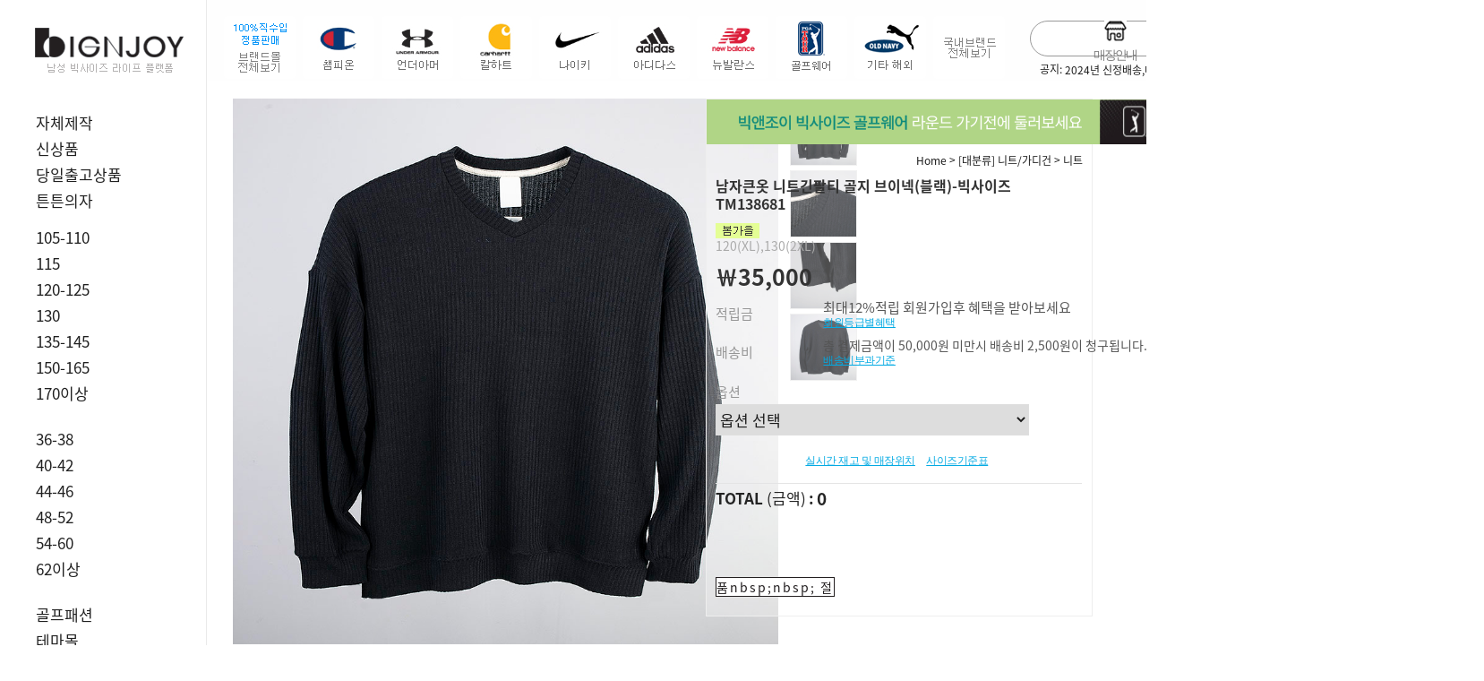

--- FILE ---
content_type: text/html
request_url: https://www.bignjoy.com/shop/shopdetail.html?branduid=2093459&search=&xcode=237&mcode=001&scode=&GfDT=bWt3VVU%3D
body_size: 46041
content:
<!DOCTYPE html PUBLIC "-//W3C//DTD HTML 4.01//EN" "http://www.w3.org/TR/html4/strict.dtd">
<html>
<head>
<meta http-equiv="CONTENT-TYPE" content="text/html;charset=EUC-KR">
<link rel="apple-touch-icon-precomposed" href="/shopimages/bigsize/mobile_web_icon.png" />
<meta name="referrer" content="no-referrer-when-downgrade" />
<meta property="og:type" content="website" />
<meta property="og:title" content="빅앤조이-남자 빅사이즈 킹사이즈  쇼핑몰과 매장" />
<meta property="og:image" content="https://www.bignjoy.com/shopimages/bigsize/facebookimg.gif" />
<link rel="image_src" href="https://www.bignjoy.com/shopimages/bigsize/facebookimg.gif" />
<meta property="og:url" content="https://www.bignjoy.com/shop/shopdetail.html?branduid=2093459&search=&xcode=237&mcode=001&scode=&GfDT=bWt3VVU%3D" />
<meta property="og:description" content="빅앤조이-남자 빅사이즈 킹사이즈  쇼핑몰과 매장 상의 115 120 125 130 140 150 160 170, 하의 40 42 44 46 48 50 52 54 56 58 60-70, 정장 캐주얼 신발 모자 벨트  언더웨어 등 판매, 나이키 아디다스 챔피온 칼하트 언더아머 등 직수입 브랜드, 자체제작 브랜드 판매" />
<title>[남자큰옷 니트긴팔티 골지 브이넥(블랙)-빅사이즈 TM138681]</title>
<meta name="google-site-verification" content="2gboeTIfojC-aMU_tYbmd84vCo0J8dZbMgkxf2-sBMk" />
<meta name="naver-site-verification" content="fe2c034f36281319fd9576959326a6655dad0b86"/>
<meta name="robots" content="index,follow">
<meta name="facebook-domain-verification" content="4nil4s729x9jsyzmlgxyckekqpibd8" />
<meta name="google-site-verification" content="LZ8gFCBP5DxKpveAjXc7e8QkjsFSNk4a7yb_UrAQV9E" />

<link type="text/css" rel="stylesheet" href="/shopimages/bigsize/template/work/24624/common.css?r=1601014506" /><meta property="og:image" content="https://www.bignjoy.com/design/bigsize/handel/img/new_logobi.png">
<meta name="naver-site-verification" content="fe2c034f36281319fd9576959326a6655dad0b86" />
<title>"빅앤조이 남자 빅사이즈 킹사이즈 패션몰"</title>
<meta name="description" content="남자 빅사이즈 킹사이즈 정장,캐주얼,신발,모자 등 직수입,나이키,언더아머,매장약도,KBS생생정보통방영">
<link rel="shortcut icon" href="design/bigsize/bignjoy16.ico"/>
<!-- Global site tag (gtag.js) - Google Ads: 742545517 -->
<script async src="https://www.googletagmanager.com/gtag/js?id=AW-742545517"></script>
<script>
  window.dataLayer = window.dataLayer || [];
  function gtag(){dataLayer.push(arguments);}
  gtag('js', new Date());

  gtag('config', 'AW-742545517');
</script>

<!-- Event snippet for 장바구니 conversion page -->
<script>
    window.addEventListener('load',function(){
    var basket = /basket/.test( window.location.href)
     if(basket){
        gtag('event', 'conversion', {'send_to': 'AW-742545517/W4k0CNGtsN8BEO2wieIC'});
    }
})
</script>

<!-- Event snippet for 주문서작성 conversion page -->
<script>
    window.addEventListener('load',function(){
    var order = /order/.test( window.location.href)
     if(order){
        gtag('event', 'conversion', {'send_to': 'AW-742545517/mkOOCP6lvN8BEO2wieIC'});
    }
})
</script>
<!-- Global site tag (gtag.js) - Google Analytics -->
<script async src="https://www.googletagmanager.com/gtag/js?id=SPEEWN9ER0"></script>
<script>
  window.dataLayer = window.dataLayer || [];
  function gtag(){dataLayer.push(arguments);}
  gtag('js', new Date());

  gtag('config', 'SPEEWN9ER0');
</script>
<!-- Google tag (gtag.js) -->
<script async src="https://www.googletagmanager.com/gtag/js?id=G-JE35EQYWYN"></script>
<script>
  window.dataLayer = window.dataLayer || [];
  function gtag(){dataLayer.push(arguments);}
  gtag('js', new Date());

  gtag('config', 'G-JE35EQYWYN');
</script>	
<script>
!function (w, d, t) {
  w.TiktokAnalyticsObject=t;var ttq=w[t]=w[t]||[];ttq.methods=["page","track","identify","instances","debug","on","off","once","ready","alias","group","enableCookie","disableCookie"],ttq.setAndDefer=function(t,e){t[e]=function(){t.push([e].concat(Array.prototype.slice.call(arguments,0)))}};for(var i=0;i<ttq.methods.length;i++)ttq.setAndDefer(ttq,ttq.methods[i]);ttq.instance=function(t){for(var e=ttq._i[t]||[],n=0;n<ttq.methods.length;n++)ttq.setAndDefer(e,ttq.methods[n]);return e},ttq.load=function(e,n){var i="https://analytics.tiktok.com/i18n/pixel/events.js";ttq._i=ttq._i||{},ttq._i[e]=[],ttq._i[e]._u=i,ttq._t=ttq._t||{},ttq._t[e]=+new Date,ttq._o=ttq._o||{},ttq._o[e]=n||{};var o=document.createElement("script");o.type="text/javascript",o.async=!0,o.src=i+"?sdkid="+e+"&lib="+t;var a=document.getElementsByTagName("script")[0];a.parentNode.insertBefore(o,a)};

  ttq.load('CKEH7SJC77UF4DI9QQV0');
  ttq.page();
}(window, document, 'ttq');
</script>
</head>
<script type="text/javascript" src="//wcs.naver.net/wcslog.js"></script>
<script type="text/javascript">
if (window.wcs) {
    if(!wcs_add) var wcs_add = {};
    wcs_add["wa"] = "s_396b84861499";
    wcs.inflow('bignjoy.com');
    wcs_do();
}
</script>

<body>
<script type="text/javascript" src="/js/jquery-1.7.2.min.js"></script><script type="text/javascript" src="/js/lazyload.min.js"></script>
<script type="text/javascript">
function getCookiefss(name) {
    lims = document.cookie;
    var index = lims.indexOf(name + "=");
    if (index == -1) {
        return null;
    }
    index = lims.indexOf("=", index) + 1; // first character
    var endstr = lims.indexOf(';', index);
    if (endstr == -1) {
        endstr = lims.length; // last character
    }
    return unescape(lims.substring(index, endstr));
}
</script><script type="text/javascript">
var MOBILE_USE = '';
var DESIGN_VIEW = 'PC';
</script><script type="text/javascript" src="/js/flash.js"></script>
<script type="text/javascript" src="/js/neodesign/rightbanner.js"></script>
<script type="text/javascript" src="/js/bookmark.js"></script>
<style type="text/css">

.MS_search_word { }

#comment_password {
    position: absolute;
    display: none;
    width: 300px;
    border: 2px solid #757575;
    padding: 7px;
    background: #FFF;
    z-index: 6;
}

.MS_option_stock_more_off { display: none; }

div.MS_btn_scrap_tw {
color: #666666;
width: 170px;
border: 1px solid #908E8F;
padding: 10px 8px 8px;
position: absolute;
font-size: 8pt;
margin-top: 10px;
letter-spacing: -1px;
background-color: white;
font-family: dotum;
}

div.MS_btn_scrap_fb {
color: #666666;
width: 170px;
border: 1px solid #908E8F;
padding: 10px 8px 8px;
position: absolute;
font-size: 8pt;
margin-top: 10px;
letter-spacing: -1px;
background-color: white;
font-family: dotum;
}

</style>

<form name="allbasket" method="post" action="/shop/basket.html">
<input type="hidden" name="totalnum" value="" />
<input type="hidden" name="collbrandcode" />
<input type="hidden" name="xcode" value="237" />
<input type="hidden" name="mcode" value="001" />
<input type="hidden" name="typep" value="X" />
<input type="hidden" name="aramount" />
<input type="hidden" name="arspcode" />
<input type="hidden" name="arspcode2" />
<input type="hidden" name="optionindex" />
<input type="hidden" name="alluid" />
<input type="hidden" name="alloptiontype" />
<input type="hidden" name="aropts" />
<input type="hidden" name="checktype" />
<input type="hidden" name="ordertype" />
<input type="hidden" name="brandcode" value="237001000835" />
<input type="hidden" name="branduid" value="2093459" />
<input type="hidden" name="cart_free" value="" />
<input type="hidden" name="opt_type" value="PS" />
<input type="hidden" name="basket_use" value="Y" />



</form>

<!-- 신규파일첨부를 위한 폼 -->
<form name="attachform" method="post">
<input type="hidden" name="code" value="bigsize_review2.0" />
<input type="hidden" name="size" value="30720000" />
<input type="hidden" name="maxsize" value="" />
<input type="hidden" name="img_maxwidth" value="300" />
<input type="hidden" name="img_resize" value="Y" />
<input type="hidden" name="servername" value="special290" />
<input type="hidden" name="url" value="www.bignjoy.com" />
<input type="hidden" name="org" value="bigsize" />
<input type="hidden" name="Btype" value="gallery" />
<input type="hidden" name="form_name" value="re_form" />
</form>

<script type="text/javascript">

function userexit(){
    
            alert('로그인후 이용가능합니다');
            location.href = '/shop/member.html';
        
}

var pre_ORBAS = 'A';
var pre_min_amount = '1';
var pre_product_uid = '';
var pre_product_name = '';
var pre_product_price = '';
var pre_option_type = '';
var pre_option_display_type = '';
var pre_optionJsonData = '';
var IS_LOGIN = 'false';
var is_bulk = 'N';
var bulk_arr_info = [];
var pre_min_add_amount = '1';
var pre_max_amount = '100000';

    var is_unify_opt = '1' ? true : false; 
    var pre_baskethidden = 'A';

var ORBAS = 'A';
var is_mobile_use = false;
var template_m_setid = 24910;
var shop_language = 'kor';
var exchange_rate = '';
var is_kakao_pixel_basket = 'Y';
var display_addi_opt_name = '';

var baskethidden = 'A';


        var _is_package_basket = false;
        var _is_send_multi = false;
        var _is_nhn_basket = false;

var min_amount = '1';
var min_add_amount = '1';
var max_amount  = '2147483647';
var product_uid = '2093459';
var product_name = '남자큰옷 니트긴팔티 골지 브이넥(블랙)-빅사이즈 TM138681';
var product_price = '35000';
var option_type = 'PS';
var option_display_type = 'EACH';
var option_insert_mode = 'auto';
var is_dummy = false;
var is_exist = true;
var optionJsonData = {basic:{0:{0:{adminuser:'bigsize',uid:'2093459',opt_id:'1',opt_type:'SELECT',opt_name:'사이즈',opt_matrix:'1,2',opt_value:'120(XL 가슴133 기장70),130(2XL 가슴141 기장73)',opt_price:'0,0',opt_add_info:'',opt_use:'Y',opt_mix:'Y',opt_mandatory:'Y',opt_max:'',opt_min:'',opt_oneclick:'',sto_id:'1',opt_ids:'1',sto_type:'BASIC',sto_matrix:'1:1',opt_values:'120(XL 가슴133 기장70)',sto_price:'0',sto_real_stock:'0',sto_unlimit:'N',sto_stop_use:'Y',sto_stop_stock:'0',sto_state:'SOLDOUT',sto_note:'',sto_image:'',sto_detail_image:'',sto_max_use:'N',sto_max:'',sto_min_use:'N',sto_min:''},1:{adminuser:'bigsize',uid:'2093459',opt_id:'1',opt_type:'SELECT',opt_name:'사이즈',opt_matrix:'1,2',opt_value:'120(XL 가슴133 기장70),130(2XL 가슴141 기장73)',opt_price:'0,0',opt_add_info:'',opt_use:'Y',opt_mix:'Y',opt_mandatory:'Y',opt_max:'',opt_min:'',opt_oneclick:'',sto_id:'2',opt_ids:'1',sto_type:'BASIC',sto_matrix:'1:2',opt_values:'130(2XL 가슴141 기장73)',sto_price:'0',sto_real_stock:'0',sto_unlimit:'N',sto_stop_use:'Y',sto_stop_stock:'0',sto_state:'SOLDOUT',sto_note:'',sto_image:'',sto_detail_image:'',sto_max_use:'N',sto_max:'',sto_min_use:'N',sto_min:''}}}};
var view_member_only_price = '';
var IS_LOGIN = 'false';
var option_stock_display = 'NO';
var option_note_display  = 'NO';
var baro_opt = 'N';
var basketcnt = '0'; 
var is_extra_product = '';
var is_extra_product_custom = '';
var is_prd_group_sale = 'N';
var group_sale_type = '';
var group_sale_value = '';
var group_sale_cut = '';
var quantity_maxlength = '';
var is_bulk = 'N';
var bulk_arr_info = [];
var op_stock_limit_display = '';
var op_stock_count_display = '';
var bigin_use = 'false';
var _set_info_data = {
    'soldout_type' : '',
    'is_opt_restock' : 'N',
    'use_miniq' : ''
}
var is_rental_pay = 'N'; // 렌탈페이 구분변수
var is_vittz = 'N';       // 비츠 특별처리
var use_option_limit = 'N';
var design_view = 'PC';

window.onload = function() {
    set_info_value(_set_info_data); // info 파라미터 추가시 해당함수 사용
}

var _option_stock_data = [];
var _option_stock_info = {"use":"Y","max_limit":"500","min_limit":"500","max_limit_message":"주문가능   1-2일준비기간","min_limit_message":"당일출고","soldout_message":"품절","stop_message":"","max_stop_limit":"","min_stop_limit":"","max_stop_limit_message":"","min_stop_limit_message":"","list_limit":"10"};
function option_stock_more() {
    (function($) {
        if ($('.MS_option_stock_row:first').data('row_count') !== undefined && _option_stock_info.list_limit >= _option_stock_data.length) {
            alert('더 이상 옵션이 없습니다.');
            return false;
        }
        if ($('.MS_option_stock_row:first').data('row_count') === undefined) {
            var _row = $('.MS_option_stock_row:last');
            for (var i = 0; i < _option_stock_info.list_limit; i++) {
                if (_option_stock_data[i] !== undefined) {
                    var _item = _row.clone();
                    $('.MS_option_stock_name', _item).text(_option_stock_data[i].opt_values);
                    $('.MS_option_stock_stock', _item).text(option_stock_text(_option_stock_data[i]));
                    $('.MS_option_stock_state', _item).html(option_state_text(_option_stock_data[i]));
                    $('.MS_option_stock_note', _item).text(_option_stock_data[i].sto_note);
                    _row.parent().append(_item);
                }
            }
            $('.MS_option_stock_row:first').remove();
            $('.MS_option_stock_row:first').data('row_count', _option_stock_info.list_limit);
        } else {
            if ($('.MS_option_stock_row:first').data('row_count') == _option_stock_data.length) {
                $('.MS_option_stock_row:first').data('row_count', _option_stock_info.list_limit);
                $('.MS_option_stock_more_on').show();
                $('.MS_option_stock_more_off').hide();
                $('.MS_option_stock_row').each(function(idx, el) {
                    if (idx >= _option_stock_info.list_limit) {
                        $(this).remove();
                    }
                });
            } else {
                var _row = $('.MS_option_stock_row:last');
                $('.MS_option_stock_row:first').data('row_count', _option_stock_data.length);
                $('.MS_option_stock_more_on').hide();
                $('.MS_option_stock_more_off').show();
                for (var i = _option_stock_info.list_limit; i < _option_stock_data.length; i++) {
                    var _item = _row.clone();
                    $('.MS_option_stock_name', _item).text(_option_stock_data[i].opt_values);
                    $('.MS_option_stock_stock', _item).text(option_stock_text(_option_stock_data[i]));
                    $('.MS_option_stock_state', _item).html(option_state_text(_option_stock_data[i]));
                    $('.MS_option_stock_note', _item).text(_option_stock_data[i].sto_note);
                    _row.parent().append(_item);
                }
            }
        }
    })(jQuery);
}

function option_state_text(data) {
    var _text = '';
    // 상태값 문자 치환
    if (data.sto_state == 'SALE' || data.sto_state == 'DELAY') {
        var _stock = parseInt(data.sto_stop_use == 'Y' ? data.sto_real_stock - data.sto_stop_stock : data.sto_real_stock);
        if (_option_stock_info.max_limit > 0 && _stock >= _option_stock_info.max_limit) {
            _text = '<span class="MS_option_stock_msg_max">' + _option_stock_info.max_limit_message + '</span>';
        } else if (_stock > 0 && _stock < _option_stock_info.min_limit) {
            _text = '<span class="MS_option_stock_msg_min">' + _option_stock_info.min_limit_message + '</span>';
        } else if (_stock <= 0) {
            if (data.sto_stop_use == 'Y' && _option_stock_info.max_stop_limit != undefined && _option_stock_info.max_stop_limit != '' && _option_stock_info.max_stop_limit_message != undefined && _option_stock_info.max_stop_limit_message != '' && parseInt(data.sto_stop_stock) < 0 && parseInt(data.sto_stop_stock) > _option_stock_info.max_stop_limit) {
                _text = '<span class="MS_option_stock_msg_stop_max">' + _option_stock_info.max_stop_limit_message + '</span>';
            } else if (data.sto_stop_use == 'Y' && _option_stock_info.min_stop_limit != undefined && _option_stock_info.min_stop_limit != '' && _option_stock_info.min_stop_limit_message != undefined && _option_stock_info.min_stop_limit_message != '' && parseInt(data.sto_stop_stock) <= _option_stock_info.min_stop_limit) { 
                _text = '<span class="MS_option_stock_msg_stop_min">' + _option_stock_info.min_stop_limit_message + '</span>';
            } else if (data.sto_stop_use == 'N' && _option_stock_info.stop_message != undefined && _option_stock_info.stop_message != '') {
                _text = '<span class="MS_option_stock_msg_stop">' + _option_stock_info.stop_message + '</span>';
            } else {
            _text = '<span class="MS_option_stock_msg_soldout">' + _option_stock_info.soldout_message + '</span>';
            }
        } else {
            _text = '';
        }
    } else {
        _text = _option_stock_info.soldout_message;
    }
    return _text;
}
function option_stock_text(data) {
    if (data.sto_state == 'SALE' || data.sto_state == 'DELAY') {
        var _stock = parseInt(data.sto_stop_use == 'Y' ? data.sto_real_stock - data.sto_stop_stock : data.sto_real_stock);
        _stock = data.sto_unlimit == 'Y' ? '무제한' : Math.max(0, _stock);
    } else {
        _stock = 0;
    }
    return _stock;
}

(function($) {
    $(function() {
        // init
        if (optionJsonData.basic !== undefined) {
            $.each(($.map(optionJsonData.basic, function(n, i) { return (n[0].opt_ids !== undefined && n[0].opt_ids.length > 0 && n[0].opt_use == 'Y' && n[0].opt_mix == 'Y' ? n : null); })[0] || {}), function() {
                // 노출안함 옵션 안보임
                if (this.sto_state != 'HIDE') {
                    _option_stock_data.push(this);
                }
            });
        }
        option_stock_more();
    });
})(jQuery);

function show_hide(target, idx, lock, level, code, num1, num2, hitplus, hits_plus, uid) {
    if (level == 'unlogin') {
        alert('해당 게시물은 로그인 하셔야 확인이 가능합니다.');
        return;
    }
    if (level == 'nogroup') {
        alert('해당 게시판을 보실 수 있는 권한이 없습니다.');
        return;
    }
    (function($) {
        $.each($('[id^=' + target + '_block]'), function() {
            if ($(this).attr('id') == (target + '_block' + idx)) {
                if ($(this).css('display') == 'block' || $(this).css('display') == 'table-row') {
                    $(this).css('display', 'none');
                } else {
                    if ($.browser.msie) {
                        if (Math.abs($.browser.version) > 9) {
                            $(this).css('display', 'table-row').focus();
                        } else {
                            $(this).css('display', 'block').focus();
                        }
                    } else {
                        $(this).css('display', (this.nodeName.toLowerCase() == 'tr') ? 'table-row' : 'block').focus();
                    }
                    // 비밀번호가 승인된글은 다시 가져오지 않기 위함
                    if ($(this).find('.' + target + '_content').html().length == 0) {
                        comment_load(target + '_comment', code, num1, num2, idx, hitplus, hits_plus, '', uid);
                    } else {
                        // 비밀번호가 승인된 글 선택시 조회수 증가
                        if (lock == 'Y' && $(this).find('.' + target + '_content').html().indexOf('_chkpasswd') < 0) {
                            lock = 'N';
                        } 
                        // 비밀글 조회수 증가 기능 추가로 comment_load 에서도 조회수 업데이트 함.
                        if (lock != 'Y') update_hits(target, code, num1, num2, idx, hitplus, hits_plus);
                    }

                                    // 스크롤을 해당 글 위치로 이동
                var _offset_top = $('#' + $(this).attr('id')).offset().top;
                $('html, body').animate({ scrollTop: (_offset_top > 100 ? _offset_top - 100 : _offset_top) + 'px' }, 500);
                }
            } else {
                $(this).hide();
                // 비밀번호가 승인된것은 유지 하기 위해 주석처리
                //$('.' + target + '_content').empty();
            }
        });
    })(jQuery);
};


function spam_view() {
    return;
}


// ajax 호출하여 클릭된 게시글의 Hit수를 증가후 증가된 hit수를 보여주도록한다.
// 08. 02. 27 add by jiyun
// 08. 11. 11 스크립트 이름 변경. ward
function update_hits(target, code, num1, num2, idx, hitplus, hits_plus) {
    (function($) {
        $.ajax({
            type: 'GET',
            url: "/shop/update_hits.html",
            dataType: 'html',
            data: {
                'code': code,
                'num1': num1,
                'num2': num2,
                'hitplus': hitplus,
                'hits_plus': hits_plus
            },
            success: function(cnt) {
                $('#' + target + '_showhits' + idx).text(cnt);
                return false;
            }
        });
    })(jQuery);
    return false;
}

// 잠금글을 해당 상품 상세 하단에서 확인 가능하도록 추가함
// 08. 01. 16 add by jysung
function chk_lock(target, code, num1, num2, passwdId, hitplus, hits_plus, uid) {
    (function($) {
        var passwd = $('#' + passwdId);
        if ($(passwd).val().length == 0) {
            alert('글 작성시 입력한 비밀번호를 입력해주세요.');
            $(passwd).focus();
            return false;
        }
        var idx = $('.' + target.replace('_comment', '_content')).index($('#' + passwdId).parents('.' + target.replace('_comment', '_content'))) + 1;
        comment_load(target, code, num1, num2, idx, hitplus, hits_plus, passwd, uid);

    })(jQuery);
    // 08. 11. 11 스크립트 이름 변경 ward
    //new passwd_checker(code, brand, uid, cuid, passwd, id);
}


function comment_load(target, code, num1, num2, idx, hitplus, hits_plus, passwd, uid) {
    (function($) {
        var _param = {
            'target': target,
            'code': code,
            'num1': num1,
            'num2': num2,
            'passwd': ($(passwd).val() || ''),
            'branduid' : uid
        };
        $.ajax({
            type: 'POST',
            url: '/shop/chkpasswd_brandqna.html',
            //dataType: 'json',
            dataType: 'html',
            data: _param,
            success: function(req) {
                if (req === 'FALSE') {
                    alert(' 비밀번호가 틀립니다.');
                    $(passwd).focus();
                } else {
                    // 비밀번호가 승인된것은 유지 하기 위해 주석처리
                    //$('.' + target.replace('_comment', '_content')).empty();
                    $('#' + target.replace('_comment', '_block' + idx)).find('.' + target.replace('_comment', '_content')).html(req);
                    if (req.indexOf('_chkpasswd') < 0) {
                        update_hits(target.replace('_comment', ''), code, num1, num2, idx, hitplus, hits_plus);
                    }
                }
                return false;
            }
        });
    })(jQuery);
}

function key_check(e, target, code, num1, num2, passwdId, hitplus, hits_plus) {
    var e = e || window.event;
    if (escape(e.keyCode) == 13) {
        chk_lock(target, code, num1, num2, passwdId, hitplus, hits_plus);
    }
}

</script>

<link type="text/css" rel="stylesheet" href="/shopimages/bigsize/template/work/24624/shopdetail.css?t=202509231028" />












































<div id='blk_scroll_wings'><script type='text/javascript' src='/html/shopRbanner.html?param1=1' ></script></div>
<div id='cherrypicker_scroll'></div>
<div id="wrap">
    
<link type="text/css" rel="stylesheet" href="/shopimages/bigsize/template/work/24624/header.1.css?t=202506251625" />
<head>
<meta name="google-site-verification" content="2gboeTIfojC-aMU_tYbmd84vCo0J8dZbMgkxf2-sBMk" />
<meta name="naver-site-verification" content="fe2c034f36281319fd9576959326a6655dad0b86"/>
<meta name="robots" content="index,follow">
<title>"빅앤조이"</title>
<meta name="description" content="남자 빅사이즈 킹사이즈 정장,캐주얼,신발,모자 등 직수입,나이키,언더아머,매장약도,KBS생생정보통방영">




<!--카톡방문-->
<script type="text/javascript" charset="UTF-8" src="//t1.daumcdn.net/adfit/static/kp.js"></script>
<script type="text/javascript">
      kakaoPixel('7316770464453050794').pageView();
</script>

</head>




<script src="//image.makeshop.co.kr/makeshop/d3/basic_simple/js/jquery.bxslider.min.js"></script>
<link href='//spoqa.github.io/spoqa-han-sans/css/SpoqaHanSans-kr.css' rel='stylesheet' type='text/css'>

<!-- header -->
<div id="header" class="fixed">
  <div class="header">
  <div class="searchArea">
    <div class="search"> 
      <form action="/shop/shopbrand.html" method="post" name="search">      <fieldset>
        <legend>상품 검색 폼</legend>
        <input name="search" onkeydown="CheckKey_search();" value=""  class="MS_search_word" /> 
        <a href="javascript:prev_search();search_submit();">검색</a>
      </fieldset>
      </form> 
    </div>
  <div class="searchtext">
            <li>공지: <a href="javascript:topnotice('20231228183942', 'bigsize')">2024년 신정배송,매장안내</a></li>
           
  </div>
  </div>
  <!-- //searchArea -->
  
  <div id="brandList">
    <ul>
      <li><a href="/shop/shopbrand.html?xcode=198&type=Y"></a></li> 
      <li><a href="/shop/shopbrand.html?xcode=127&mcode=001&type=Y"></a></li>
      <li><a href="/shop/shopbrand.html?xcode=127&mcode=002&type=Y"></a></li>
      <li><a href="/shop/shopbrand.html?xcode=127&mcode=003&type=Y"></a></li>
      <li><a href="/shop/shopbrand.html?xcode=127&mcode=004&type=Y"></a></li>
      <li><a href="/shop/shopbrand.html?xcode=127&mcode=005&type=Y"></a></li>
      <li><a href="/shop/shopbrand.html?xcode=127&mcode=006&type=Y"></a></li>
      <li><a href="/shop/shopbrand.html?xcode=011&type=Y"></a></li>
      <li><a href="/shop/shopbrand.html?xcode=127&mcode=008&type=Y"></a></li>
      <li><a href="/shop/shopbrand.html?xcode=204&type=Y"></a></li>
    </ul>
  </div>
  <div class="headerTnb">
    <div class="tnbRight">
      <ul>
        <li>
            <a href="/shop/page.html?id=4"><img src="/design/bigsize/handel/img/top_store2.png"><em>매장안내</em></a>
        </li>
        <li>
            <a href="/shop/mypage.html?mypage_type=mywishlist"><img src="/design/bigsize/handel/img/top_zzim.png"><em>찜목록</em></a>
        </li>
                <li class="hasSub">
            <a href="/shop/member.html?type=login"><img src="/design/bigsize/handel/img/top_log.png"><em>로그인</em></a>
            <div class="subBox">
                <i class="speech-icon"></i>
                <a href="/shop/idinfo.html">회원가입</a>
                <a href="/shop/confirm_login.html?type=myorder">주문내역</a>
                <a href="/shop/member.html?type=mynewmain">마이페이지</a>
                <a href="/shop/page.html?id=11">회원혜택</a>
                <a href="/shop/page.html?id=9">교환/반품</a>
                <a href="javascript:userexit();">회원탈퇴</a>
            </div>
        
        </li>
                <li><a href="/shop/basket.html" class="cart"><img src="/design/bigsize/handel/img/cart-ico.png"><em>장바구니</em><span class="josefin"><span id="user_basket_quantity" class="user_basket_quantity"></span></span></a></li>
      </ul>
    </div>
  </div>
  <!-- //headerTnb --> 
</div>
</div>

<!-- GNB -->
<div id="Gnb">
  <div class="gnbTop">
    <h1 class="tlogo"><a href="/index.html"><img src="/design/bigsize/handel/img/new_logobi.png" alt="LOGO" /></a></h1>
    <!--h1 class="tlogo2"> 남자 빅사이즈 킹사이즈</h1-->
  </div>
  <!-- //headerTop -->

  <div class="gnbBottom">  
    <div class="gnbInner">
      <ul class="depth1 menu">
        <li> <a href="/shop/shopbrand.html?type=N&xcode=128&mcode=006"> 자체제작 </a> </li>
        <li> <a href="/shop/shopbrand.html?xcode=219&type=Y" cate-name="20"> 신상품 </a> </li>
        <li> <a href="/shop/shopbrand.html?xcode=217&type=Y" cate-name="22"> 당일출고상품</a> </li>
        <li> <a href="/shop/shopbrand.html?xcode=010&type=&mcode=001" cate-name="25"> 튼튼의자</a> </li>
        <li style="margin-top: 20px;"> <a href="/shop/shopbrand.html?xcode=120&type=Y" cate-name="01"> 105-110 </a>
          <ul class="sub_menu">
            <li class=""><a href="/shop/shopbrand.html?xcode=120&mcode=001&type=Y" class="sub"><span class="name"> 반팔티 </span></a></li>
            <li class=""><a href="/shop/shopbrand.html?xcode=120&mcode=002&type=Y" class="sub"><span class="name"> 긴팔티 </span></a></li>
            <li class=""><a href="/shop/shopbrand.html?xcode=120&mcode=003&type=Y" class="sub"><span class="name"> 남방/셔츠 </span></a></li>
            <li class=""><a href="/shop/shopbrand.html?xcode=120&mcode=004&type=Y" class="sub"><span class="name"> 아우터 </span></a></li>
            <li class=""><a href="/shop/shopbrand.html?xcode=120&mcode=006&type=Y" class="sub"><span class="name"> 니트/가디건 </span></a></li>
          </ul>
        </li>
        <li><a href="/shop/shopbrand.html?xcode=003&type=Y" cate-name="02"> 115 </a>
          <ul class="sub_menu">
            <li class=""><a href="/shop/shopbrand.html?xcode=003&mcode=001&type=Y" class="sub"><span class="name"> 반팔티 </span></a></li>
            <li class=""><a href="/shop/shopbrand.html?xcode=003&mcode=002&type=Y" class="sub"><span class="name"> 긴팔티 </span></a></li>
            <li class=""><a href="/shop/shopbrand.html?xcode=003&mcode=004&type=Y" class="sub"><span class="name"> 남방/셔츠 </span></a></li>
            <li class=""><a href="/shop/shopbrand.html?xcode=003&mcode=003&type=Y" class="sub"><span class="name"> 아우터 </span></a></li>
            <li class=""><a href="/shop/shopbrand.html?xcode=003&mcode=006&type=Y" class="sub"><span class="name"> 니트/가디건 </span></a></li>
          </ul>
        </li>
        <li><a href="/shop/shopbrand.html?xcode=121&type=Y" cate-name="03"> 120-125 </a>
          <ul class="sub_menu">
            <li class=""><a href="/shop/shopbrand.html?xcode=121&mcode=001&type=Y" class="sub"><span class="name"> 반팔티 </span></a></li>
            <li class=""><a href="/shop/shopbrand.html?xcode=121&mcode=002&type=Y" class="sub"><span class="name"> 긴팔티 </span></a></li>
            <li class=""><a href="/shop/shopbrand.html?xcode=121&mcode=003&type=Y" class="sub"><span class="name"> 남방/셔츠 </span></a></li>
            <li class=""><a href="/shop/shopbrand.html?xcode=121&mcode=004&type=Y" class="sub"><span class="name"> 아우터 </span></a></li>
            <li class=""><a href="/shop/shopbrand.html?xcode=121&mcode=006&type=Y" class="sub"><span class="name"> 니트/가디건 </span></a></li>
          </ul>
        </li>
        <li><a href="/shop/shopbrand.html?xcode=004&type=Y" cate-name="04"> 130 </a>
          <ul class="sub_menu">
            <li class=""><a href="/shop/shopbrand.html?xcode=004&mcode=001&type=Y" class="sub"><span class="name"> 반팔티 </span></a></li>
            <li class=""><a href="/shop/shopbrand.html?xcode=004&mcode=002&type=Y" class="sub"><span class="name"> 긴팔티 </span></a></li>
            <li class=""><a href="/shop/shopbrand.html?xcode=004&mcode=003&type=Y" class="sub"><span class="name"> 남방/셔츠 </span></a></li>
            <li class=""><a href="/shop/shopbrand.html?xcode=004&mcode=004&type=Y" class="sub"><span class="name"> 아우터 </span></a></li>
            <li class=""><a href="/shop/shopbrand.html?xcode=004&mcode=006&type=Y" class="sub"><span class="name"> 니트/가디건 </span></a></li>
          </ul>
        </li>
        <li><a href="/shop/shopbrand.html?xcode=122&type=Y" cate-name="05"> 135-145 </a>
          <ul class="sub_menu">
            <li class=""><a href="/shop/shopbrand.html?xcode=122&mcode=001&type=Y" class="sub"><span class="name"> 반팔티 </span></a></li>
            <li class=""><a href="/shop/shopbrand.html?xcode=122&mcode=002&type=Y" class="sub"><span class="name"> 긴팔티 </span></a></li>
            <li class=""><a href="/shop/shopbrand.html?xcode=122&mcode=003&type=Y" class="sub"><span class="name"> 남방/셔츠 </span></a></li>
            <li class=""><a href="/shop/shopbrand.html?xcode=122&mcode=004&type=Y" class="sub"><span class="name"> 아우터 </span></a></li>
            <li class=""><a href="/shop/shopbrand.html?xcode=122&mcode=006&type=Y" class="sub"><span class="name"> 니트/가디건 </span></a></li>
          </ul>
        </li>
        <li><a href="/shop/shopbrand.html?xcode=005&type=Y" cate-name="06"> 150-165 </a>
          <ul class="sub_menu">
            <li class=""><a href="/shop/shopbrand.html?xcode=005&mcode=001&type=Y" class="sub"><span class="name"> 반팔상의 </span></a></li>
            <li class=""><a href="/shop/shopbrand.html?xcode=005&mcode=002&type=Y" class="sub"><span class="name"> 긴팔상의 </span></a></li>
          </ul>
        </li>
        <li><a href="/shop/shopbrand.html?xcode=123&type=Y" cate-name="07"> 170이상 </a>
          <ul class="sub_menu">
            <li class=""><a href="/shop/shopbrand.html?xcode=123&mcode=001&type=Y" class="sub"><span class="name"> 반팔상의 </span></a></li>
            <li class=""><a href="/shop/shopbrand.html?xcode=123&mcode=002&type=Y" class="sub"><span class="name"> 긴팔상의 </span></a></li>
          </ul>
        </li>
  </div>
</div>

  <div class="gnbBottom">  
    <div class="gnbInner">
      <ul class="depth1 menu">
        <li style="margin-top: 30px;"><a href="/shop/shopbrand.html?xcode=124&type=Y" cate-name="08"> 36-38 </a>
          <ul class="sub_menu">
            <li class=""><a href="/shop/shopbrand.html?xcode=124&mcode=001&type=Y" class="sub"><span class="name"> 면바지 </span></a></li>
            <li class=""><a href="/shop/shopbrand.html?xcode=124&mcode=002&type=Y" class="sub"><span class="name"> 청바지 </span></a></li>
            <li class=""><a href="/shop/shopbrand.html?xcode=124&mcode=003&type=Y" class="sub"><span class="name"> 밴드바지 </span></a></li>
            <li class=""><a href="/shop/shopbrand.html?xcode=124&mcode=004&type=Y" class="sub"><span class="name"> 기능성/레져바지</span></a></li>
            <li class=""><a href="/shop/shopbrand.html?xcode=124&mcode=005&type=Y" class="sub"><span class="name"> 반바지 </span></a></li>
          </ul>
        </li>
        <li><a href="/shop/shopbrand.html?xcode=007&type=Y" cate-name="09"> 40-42 </a>
          <ul class="sub_menu">
            <li class=""><a href="/shop/shopbrand.html?xcode=007&mcode=001&type=Y" class="sub"><span class="name"> 면바지 </span></a></li>
            <li class=""><a href="/shop/shopbrand.html?xcode=007&mcode=002&type=Y" class="sub"><span class="name"> 청바지 </span></a></li>
            <li class=""><a href="/shop/shopbrand.html?xcode=007&mcode=003&type=Y" class="sub"><span class="name"> 밴드바지 </span></a></li>
            <li class=""><a href="/shop/shopbrand.html?xcode=007&mcode=004&type=Y" class="sub"><span class="name"> 기능성/레져바지</span></a></li>
            <li class=""><a href="/shop/shopbrand.html?xcode=007&mcode=005&type=Y" class="sub"><span class="name"> 반바지 </span></a></li>
          </ul>
        </li>
        <li><a href="/shop/shopbrand.html?xcode=125&type=Y" cate-name="10"> 44-46 </a>
          <ul class="sub_menu">
            <li class=""><a href="/shop/shopbrand.html?xcode=125&mcode=001&type=Y" class="sub"><span class="name"> 면바지 </span></a></li>
            <li class=""><a href="/shop/shopbrand.html?xcode=125&mcode=002&type=Y" class="sub"><span class="name"> 청바지 </span></a></li>
            <li class=""><a href="/shop/shopbrand.html?xcode=125&mcode=003&type=Y" class="sub"><span class="name"> 밴드바지 </span></a></li>
            <li class=""><a href="/shop/shopbrand.html?xcode=125&mcode=004&type=Y" class="sub"><span class="name"> 기능성/레져바지</span></a></li>
            <li class=""><a href="/shop/shopbrand.html?xcode=125&mcode=005&type=Y" class="sub"><span class="name"> 반바지 </span></a></li>
          </ul>
        </li>
        <li><a href="/shop/shopbrand.html?xcode=008&type=Y" cate-name="11"> 48-52 </a>
          <ul class="sub_menu">
            <li class=""><a href="/shop/shopbrand.html?xcode=008&mcode=001&type=Y" class="sub"><span class="name"> 면바지 </span></a></li>
            <li class=""><a href="/shop/shopbrand.html?xcode=008&mcode=002&type=Y" class="sub"><span class="name"> 청바지 </span></a></li>
            <li class=""><a href="/shop/shopbrand.html?xcode=008&mcode=003&type=Y" class="sub"><span class="name"> 밴드바지 </span></a></li>
            <li class=""><a href="/shop/shopbrand.html?xcode=008&mcode=004&type=Y" class="sub"><span class="name"> 기능성/레져바지</span></a></li>
            <li class=""><a href="/shop/shopbrand.html?xcode=008&mcode=005&type=Y" class="sub"><span class="name"> 반바지 </span></a></li>
          </ul>
        </li>
        <li><a href="/shop/shopbrand.html?xcode=126&type=Y" cate-name="12">54-60 </a>
          <ul class="sub_menu">
            <li class=""><a href="/shop/shopbrand.html?xcode=126&mcode=006&type=Y" class="sub"><span class="name"> 긴바지 </span></a></li>
            <li class=""><a href="/shop/shopbrand.html?xcode=126&mcode=005&type=Y" class="sub"><span class="name"> 반바지 </span></a></li>
          </ul>
        </li>
        <li><a href="/shop/shopbrand.html?xcode=009&type=Y" cate-name="13"> 62이상 </a>
          <ul class="sub_menu">
            <li class=""><a href="/shop/shopbrand.html?xcode=009&mcode=006&type=Y" class="sub"><span class="name"> 긴바지 </span></a></li>
            <li class=""><a href="/shop/shopbrand.html?xcode=009&mcode=005&type=Y" class="sub"><span class="name"> 반바지 </span></a></li>
          </ul>
        </li>
  </div>
</div>

  <div class="gnbBottom">  
    <div class="gnbInner">
      <ul class="depth1 menu">
        <li style="margin-top: 30px;"><a href="/shop/shopbrand.html?xcode=011&type=Y" cate-name="24"> 골프패션 </a>
          <ul class="sub_menu">
            <li class=""><a href="/shop/shopbrand.html?xcode=011&mcode=001&type=Y" class="sub"><span class="name"> 반팔 </span></a></li>
            <li class=""><a href="/shop/shopbrand.html?xcode=011&mcode=002&type=Y" class="sub"><span class="name"> 긴팔 </span></a></li>
            <li class=""><a href="/shop/shopbrand.html?xcode=011&mcode=003&type=Y" class="sub"><span class="name"> 아우터 </span></a></li>
            <li class=""><a href="/shop/shopbrand.html?xcode=011&mcode=004&type=Y" class="sub"><span class="name"> 바지 </span></a></li>
            <li class=""><a href="/shop/shopbrand.html?xcode=011&mcode=005&type=Y" class="sub"><span class="name"> 잡화패션 </span></a></li>             
          </ul>
        </li>  
        <li><a href="/shop/shopbrand.html?xcode=128&type=Y" cate-name="17"> 테마몰 </a>
          <ul class="sub_menu">
            <li class=""><a href="/shop/shopbrand.html?xcode=128&mcode=004&type=Y" class="sub"><span class="name"> 무지패션 </span></a></li>
            <li class=""><a href="/shop/shopbrand.html?xcode=128&mcode=008&type=Y" class="sub"><span class="name"> 기능성 </span></a></li>
            <li class=""><a href="/shop/shopbrand.html?xcode=128&mcode=005&type=Y" class="sub"><span class="name"> 바람막이 </span></a></li>
            <li class=""><a href="/shop/shopbrand.html?xcode=128&mcode=001&type=Y" class="sub"><span class="name"> 비치웨어 </span></a></li>
            <li class=""><a href="/shop/shopbrand.html?xcode=128&mcode=002&type=Y" class="sub"><span class="name"> 스판팬츠 </span></a></li>
            <li class=""><a href="/shop/shopbrand.html?xcode=128&mcode=003&type=Y" class="sub"><span class="name"> 기모팬츠 </span></a></li>
            <li class=""><a href="/shop/shopbrand.html?xcode=128&mcode=007&type=Y" class="sub"><span class="name"> 패딩상품 </span></a></li>
            <li class=""><a href="/shop/shopbrand.html?xcode=128&mcode=009&type=Y" class="sub"><span class="name"> 헬스앤조이 </span></a></li>             
          </ul>
        </li>   
        <li><a href="/shop/shopbrand.html?xcode=006&mcode=003&type=Y" cate-name="19"> 트레이닝 </a>
          <ul class="sub_menu">
            <li class=""><a href="/shop/shopbrand.html?xcode=006&mcode=001&type=Y" class="sub"><span class="name"> 긴팔상의/세트</span></a></li>
            <li class=""><a href="/shop/shopbrand.html?xcode=006&mcode=002&type=Y" class="sub"><span class="name"> 반팔상의/세트</span></a></li>             
            <li class=""><a href="/shop/shopbrand.html?xcode=006&mcode=003&type=Y" class="sub"><span class="name"> 트레이닝긴바지</span></a></li> 
            <li class=""><a href="/shop/shopbrand.html?xcode=006&mcode=004&type=Y" class="sub"><span class="name"> 트레이닝반바지</span></a></li>                     
          </ul>
        </li> 
        <li><a href="/shop/shopbrand.html?xcode=233&type=Y&sort=order" cate-name="14"> 정장패션 </a>
          <ul class="sub_menu">
            <li class=""><a href="/shop/shopbrand.html?xcode=233&type=Y&mcode=002" class="sub"><span class="name"> 정장세트 </span></a></li>
            <li class=""><a href="/shop/shopbrand.html?xcode=233&type=Y&mcode=004" class="sub"><span class="name"> 정장바지 </span></a></li>             
            <li class=""><a href="/shop/shopbrand.html?xcode=233&type=N&mcode=005" class="sub"><span class="name"> 슬랙스바지 </span></a></li> 
            <li class=""><a href="/shop/shopbrand.html?xcode=228&mcode=002&type=X" class="sub"><span class="name"> 반팔와이셔츠 </span></a></li>      
            <li class=""><a href="/shop/shopbrand.html?xcode=228&mcode=004&type=X" class="sub"><span class="name"> 긴팔와이셔츠 </span></a></li>       
            <li class=""><a href="/shop/shopbrand.html?xcode=233&type=&mcode=007" class="sub"><span class="name"> 콤비/코트 </span></a></li>                
          </ul>
        </li>          
        </li>
        <li><a href="/shop/shopbrand.html?xcode=068&type=X" cate-name="15"> 잡화패션 </a>
          <ul class="sub_menu">
            <li class=""><a href="/shop/shopbrand.html?xcode=068&mcode=003&type=X" class="sub"><span class="name"> 큰모자 </span></a></li>
            <li class=""><a href="/shop/shopbrand.html?xcode=068&mcode=002&type=X" class="sub"><span class="name"> 롱벨트 </span></a></li>
            <li class=""><a href="/shop/shopbrand.html?xcode=068&type=M&mcode=006" class="sub"><span class="name"> 언더웨어 </span></a></li>
            <li class=""><a href="/shop/shopbrand.html?xcode=068&mcode=004&type=X" class="sub"><span class="name"> 수영복 </span></a></li>
            <li class=""><a href="/shop/shopbrand.html?xcode=068&type=M&mcode=005" class="sub"><span class="name"> 기타 </span></a></li>
          </ul>
        </li>
        <li><a href="/shop/shopbrand.html?xcode=169&type=X" cate-name="16"> 큰신발 </a>
          <!--ul class="sub_menu">
            <li class=""><a href="/shop/shopbrand.html?xcode=001&type=&mcode=006" class="sub"><span class="name"> 발볼넓은신발 </span></a></li>
            <li class=""><a href="/shop/shopbrand.html?xcode=001&type=&mcode=005" class="sub"><span class="name"> 운동화 </span></a></li>             
            <li class=""><a href="/shop/shopbrand.html?xcode=001&type=&mcode=001" class="sub"><span class="name"> 구두 </span></a></li>                     
          </ul-->
        </li>     
        <li><a href="/shop/shopbrand.html?xcode=214&type=Y" cate-name="18"> 특가세일(최대80%) </a>
        </li>
        <li><a href="/board/board.html?code=bigsize_image2" cate-name="23"> 이벤트&쿠폰 </a>
        </li>
        </li>
      </ul>
      <ul class="dn depth1 bbs">
        <li><a href="">공지사항</a></li>
        <li><a href="">리뷰</a></li>
        <li><a href="">Q&A</a></li>
        <li><a href="">이벤트</a></li>
      </ul>
      <ul class="dn depth1 cs">
        <li><span>CS CENTER</span></li>
        <li><span>000.0000.0000</span></li>
        <li><span>월-금 AM 10 - PM 6</span></li>
        <li><span>&nbsp;</span></li>
        <li><span>BANK INFO.</span></li>
        <li><span>KB 000000-00-000</span></li>
        <li><span>NH 000000-00-000</span></li>
        <li><span>(주)빅앤조이</span></li>
      </ul>
      <ul class="dn depth1 sns">
        <li><a href="#ready"><img src="/design/bigsize/handel/img/footer_sns01.png" alt="페이스북" title="페이스북"></a></li>
        <li><a href="#ready"><img src="/design/bigsize/handel/img/footer_sns02.png" alt="인스타그램" title="인스타그램"></a></li>
        <li><a href="#ready"><img src="/design/bigsize/handel/img/footer_sns03.png" alt="블로그" title="블로그"></a></li>
      </ul>
      
      
    </div>
  </div>
</div>

<script type="text/javascript" src="/shopimages/bigsize/template/work/24624/header.1.js?t=202506251625"></script>
    <div id="contentWrapper">
        <div id="contentWrap">
            
<link type="text/css" rel="stylesheet" href="/template_common/shop/basic_simple/menu.1.css?t=201711221039" />
             <div id="content">
                <div id="productDetail">                    
                    <div class="page-body">
                        <div class="thumb-info">
                            <div class="thumb-wrap">
      

<div class="thumb multi"><img class="detail_image" id="lens_img" src="/shopimages/bigsize/2370010008352.jpg?1705552364" border="0" width="300" /><ul class="multi_img"> 
        <li>
        <img src="https://img.bignjoy.com/images/2401/240118IMG_0548.jpg" onmouseover="multi_image_view(this);" />
    </li>
            <li>
        <img src="https://img.bignjoy.com/images/2401/240118IMG_0549.jpg" onmouseover="multi_image_view(this);" />
    </li>
            <li>
        <img src="https://img.bignjoy.com/images/2401/240118IMG_0550.jpg" onmouseover="multi_image_view(this);" />
    </li>
            <li>
        <img src="https://img.bignjoy.com/images/2401/240118IMG_0551.jpg" onmouseover="multi_image_view(this);" />
    </li>
            </ul>
</div>
    


                            </div><!-- .thumb-wrap -->
                            <form name="form1" method="post" id="form1" action="/shop/basket.html" onsubmit="return false;">
<input type="hidden" name="brandcode" value="237001000835" />
<input type="hidden" name="branduid" value="2093459" />
<input type="hidden" name="xcode" value="237" />
<input type="hidden" name="mcode" value="001" />
<input type="hidden" name="typep" value="X" />
<input type="hidden" name="ordertype" />
<input type="hidden" name="opts" />
<input type="hidden" name="mode" />
<input type="hidden" name="optioncode" />
<input type="hidden" name="optiontype" />
<input type="hidden" name="optslist" />
<input type="hidden" id="price" name="price" value="35,000" />
<input type="hidden" id="disprice" name="disprice" value="" />
<input type="hidden" id="price_wh" name="price_wh" value="35,000" />
<input type="hidden" id="disprice_wh" name="disprice_wh" value="" />
<input type="hidden" id="option_type_wh" name="option_type_wh" value="PS" />
<input type="hidden" id="prd_hybrid_min" name="prd_hybrid_min" value="1" />
<input type="hidden" name="MOBILE_USE" value="NO" />
<input type="hidden" name="product_type" id="product_type" value="NORMAL">
<input type="hidden" name="multiopt_direct" value="" />
<input type="hidden" name="collbasket_type" value="A" />
<input type="hidden" name="package_chk_val" value="0" />
<input type="hidden" name="miniq" id="miniq" value="1" />
<input type="hidden" name="maxq" id="maxq" value="2147483647" />
<input type="hidden" name="cart_free" value="" />
<input type="hidden" name="opt_type" value="PS" />
<input type="hidden" name="hybrid_op_price" id="hybrid_op_price" value="" />
<input type="hidden" name="basket_use" id="basket_use" value="Y" />
<input type="hidden" name="page_type" value="shopdetail" />
<input type="hidden" name="wish_action_type" value="" />
<input type="hidden" name="wish_data_type" value="" />
<input type="hidden" name="wish_get_prd_count" value="N" />
<input type="hidden" name="rental_option_type" value="" />
<input type="hidden" name="spcode" /><input type="hidden" name="spcode2" />

<input type="hidden" id="regular_price" name="regular_price" value="35,000" />
<input type="hidden" id="discount_price" name="discount_price" value="" />
<input type="hidden" id="discount_type" name="discount_type" value="" />
<input type="hidden" name="uid" value="2093459" />
<input type="hidden" id="option_type" name="option_type" value="PS" />
                            <div class="info">
        <div style="position:relative; right:10px;">
            <ul>
                <li><a href="/shop/shopbrand.html?xcode=011&type=Y"><img src="/design/bigsize/handel/img/bnr_in.png"/></a></li>
            </ul>
        </div>
                         <div class="table-opt2">
                         <a href="/">Home</a>
			 &gt; <a href="/shop/shopbrand.html?xcode=237&type=X&sort=">[대분류] 니트/가디건</a>			 &gt; <a href="/shop/shopbrand.html?xcode=237&type=X&sort=&mcode=001">니트</a>			 </div>
                                <h3 class="tit-prd">남자큰옷 니트긴팔티 골지 브이넥(블랙)-빅사이즈 TM138681</h3>
                                <h3 class="tit-prd2"><span class='MK-product-icons'><img src='/shopimages/bigsize/prod_icons/27942' class='MK-product-icon-2' /></span></h3>
                                <p class="tit-sub">120(XL),130(2XL)</p>                                <div class="table-opt">
                                    <table summary="판매가격, 적립금, 주문수량, 옵션, 사이즈, 상품조르기, sns">
                                        <caption>상품 옵션</caption>
                                        <colgroup>
                                            <col width="120" />
                                            <col width="*" />
                                        </colgroup>
                                        <tbody>
                                            
                                                                                         
                                            <tr>
                                                <td colspan="2" class="price sell_price">
                                                    <div class="tb-left">
                                                      
                                                            
                                                                                                                            
                                                                                                                                
                                                                    <p class="dcp">￦35,000</p>                                                                
                                                                                                                                                                                           
                                                                                                                        
                                                            
                                                    </div>
                                                </td>
                                            </tr>
                                                                                       
                                                                                        <tr>
                                                <th scope="row"><div class="tb-left">적립금</div></th>
                                                <td>
                                                    <div class="tb-left -layer_area">
                                                        최대12%적립
회원가입후 혜택을 받아보세요
 
 
                                                    </div><a href="#none" class="benefit_layer_btn">회원등급별혜택</a>
                                                </td>
                                            </tr>
                                            <tr>
                                                <th scope="row"><div class="tb-left">배송비</div></th>
                                                <td>
                                                    <div class="tb-left  -layer_area" style="font-size: 14px;">
                                                       총 결제금액이 50,000원 미만시 배송비 2,500원이 청구됩니다. 
                                                    </div><a href="#none" class="delivery_layer_btn">배송비부과기준</a>
                                                </td>
                                            </tr>
                                                                                                                                                                                                                                                                            </tr-->                                                                                        
                                          
                                    
                                            
                                                                                                                                  
                                          
                                    
                                            
                                                                                        
                                            
                                                                                        
                                            
                                                                                                                                    <tr>
                                                <td colspan="2" class="nopd">
                                                <div class="opt-wrap" style="margin-top: 0">
                                                    <div class="tit blind"><strong>기본옵션</strong></div>
                                                                                                        <dl>
                                                        <dt>옵션</dt>
                                                                                                                <dd><select name="optionlist[]"     onchange="change_option(this, 'basic');" label="옵션" opt_type="SELECT" opt_id="1" opt_mix="Y" require="Y" opt_mandatory="Y"  class="basic_option" >

<option value="">옵션 선택</option>

<option value="0" title="120(XL 가슴133 기장70)" matrix="1" price="0" sto_id="1" sto_min="1" sto_max="2147483647" sto_state="SOLDOUT" dis_opt_price="" >120(XL 가슴133 기장70)</option>

<option value="1" title="130(2XL 가슴141 기장73)" matrix="2" price="0" sto_id="2" sto_min="1" sto_max="2147483647" sto_state="SOLDOUT" dis_opt_price="" >130(2XL 가슴141 기장73)</option>

</select>

</dd>
                                                                                                            </dl>
                                                                                                                                                                                                                                                                    </div>
<div class="real_stock">
<a href="#none" class="stock_layer_btn">실시간 재고 및 매장위치</a> <a href="#none" class="size_layer_btn">사이즈기준표</a>
</div>
                                                </td>
                                            </tr>
                                                                                                                                                                                                                                                                                                                                                                                                                                                                    <tr>
                                                <td colspan="2" style="padding-top:0;">
                                                    <div class="MK_optAddWrap">
                                                        <div id="MK_innerOptWrap">
                                                            <div id="MK_innerOptScroll" class="line" style="padding-top:0;">
                                                                <ul id="MK_innerOpt_01" class="MK_inner-opt-cm"></ul>                                                                <ul id="MK_innerOpt_02" class="MK_inner-opt-cm"></ul>                                                            </div>
                                                            <div id="MK_innerOptTotal">
                                                                <p class="totalLeft"><span class="MK_txt-total"><b>TOTAL</b> (금액)</span></p>
                                                                <p class="totalRight">
                                                                    <strong class="MK_total" id="MK_p_total"><strong id="MK_p_total" class="MK_total">0</strong>
<input type="hidden" name="xcode" value="237" />
<input type="hidden" name="mcode" value="001" />
<input type="hidden" name="option_type" id="option_type" value="PS" /></strong>
                                                                </p>
                                                            </div>
                                                            <div id="MK_innerOptPrice">
                                                                (상품금액 <span id="MK_txt-prd"></span> 원 + 기본옵션 <span id="MK_txt-opt"></span> 원 )
                                                            </div>

                                                        </div>
                                                    </div>
                                                </td>
                                            </tr>
                                                                                                                                                                                                                                                                                                                            
                                            <tr>
                                                <td colspan="2" class="area-btn-size-chart">
                                                                                                                                                </td>
                                            </tr>
                                            
                                                                                                                                    <tr class="dn">
                                                <td colspan="2">
                                                    <div class="tb-left">
                                                        <a href="#" onclick="window.open('/shop/product_scrap_pop.html?type=FB&uid=2093459', 'name1', 'scrollbars=no,resizeable=no');" onmouseover="document.getElementById('FB_btn_over').style.display='block';" onmouseout="document.getElementById('FB_btn_over').style.display='none';"><img border="0" src="/images/common/scrap_btn_FB.gif?1281592011" /></a>
<div id="FB_btn_over" class="MS_btn_scrap_fb" style="display: none;">
소셜 네트워크인 <span style='color:red'>페이스북</span>에<br />상품정보를 스크랩할 수 있습니다.
</div>                                                        <a href="#" onclick="window.open('/shop/product_scrap_pop.html?type=TW&uid=2093459', 'name1', 'scrollbars=no,resizeable=no');" onmouseover="document.getElementById('TW_btn_over').style.display='block';" onmouseout="document.getElementById('TW_btn_over').style.display='none';"><img border="0" src="/images/common/scrap_btn_TW.gif?1281592011" /></a>
<div id="TW_btn_over" class="MS_btn_scrap_tw" style="display: none;">
소셜 네트워크인 <span style='color:red'>트위터</span>에<br />상품정보를 스크랩할 수 있습니다.
</div>                                                    </div>
                                                </td>
                                            </tr>
                                                                                                                                </tbody>
                                    </table>
                                </div><!-- .table-opt -->
                                <div class="prd-btns">
                                                                        <a href="javascript:alert('상품이 품절상태입니다.');" class="soldout">품nbsp;nbsp;&nbsp;절</a>
                                                                        
                                                                      
                                   
                                    
                                                                                        <div id="kakaopay_order_btn" style="margin-top:10px;"></div>
            <script  type="text/javascript" src='https://t1.kakaocdn.net/checkout/pay/sdk.js' charset="utf-8"></script>                                    
                                                                        
                                    
                                                                        
                                                                                                         
                                </div>
                                
                                <div class="barotalk">
                                    
                                </div>
<!-- 다중이미지 삭제. 사용자태그에 저장함. -->
                            </div><!-- .info -->
                             
                                    
                                 

                            </form>                        </div><!-- .thumb-info -->
                        
                        <a id="detailGoodsInfo"></a>
                        <div class="detailTab">
                            <ul>
                                <li><a href="#detailGoodsInfo" class="active">상품설명</a></li>
                                <li><a href="#detailModel">교환/환불안내</a></li>
                                <li><a href="#detailRelation">관련상품</a></li>
                                <li><a href="#detailReview">상품리뷰 (0)</a></li>
                                <li><a href="#detailQna">Q&amp;A (0)</a></li>
                            </ul>
                        </div>
                        
                        <div class="prd-detail">

<!-- 스마트 쿠폰 목록-->
<!-- 스마트 쿠폰 목록-->

                           
                            <div id="videotalk_area"></div><!-- [OPENEDITOR] --><center><div style="text-align: center;"><img src="https://img.bignjoy.com/bigsizemall/images6/tit_sizeproduct_h20.gif"></div><div style="text-align: center;"><br></div><table class="__se_tbl" border="0" cellpadding="0" cellspacing="1" style="background-color: #785f3c;"><tbody><tr><td style="padding: 8px 10px 6px; background-color: rgb(176, 140, 88); color: rgb(255, 255, 255); text-align: center;"><p style=""><span style="font-size: 18px;">사이즈</span></p></td><td style="padding: 8px 10px 6px; background-color: rgb(176, 140, 88); color: rgb(255, 255, 255); text-align: center;"><p style=""><span style="font-size: 18px;">라벨</span></p></td><td style="padding: 8px 10px 6px; background-color: rgb(176, 140, 88); color: rgb(255, 255, 255); text-align: center;"><p style=""><span style="font-size: 18px;">가슴둘레</span></p></td><td style="padding: 8px 10px 6px; background-color: rgb(176, 140, 88); color: rgb(255, 255, 255); text-align: center;"><p style=""><span style="font-size: 18px;">기장</span></p></td><td style="padding: 8px 10px 6px; background-color: rgb(176, 140, 88); color: rgb(255, 255, 255); text-align: center;"><p style=""><span style="font-size: 18px;">어깨너비</span></p></td><td style="padding: 8px 10px 6px; background-color: rgb(176, 140, 88); color: rgb(255, 255, 255); text-align: center;"><p style=""><span style="font-size: 18px;">소매통</span></p></td><td style="padding: 8px 10px 6px; background-color: rgb(176, 140, 88); color: rgb(255, 255, 255); text-align: center;"><p style=""><span style="font-size: 18px;">소매길이</span></p></td><td style="padding: 8px 10px 6px; background-color: rgb(176, 140, 88); color: rgb(255, 255, 255); text-align: center;"><p style=""><span style="font-size: 18px;">허리권장</span></p></td></tr><tr><td style="padding: 8px 10px 6px; background-color: rgb(224, 214, 200); text-align: center; width: 196px; height: 19px;"><p style="line-height: 1;"><font color="#785f3c" face="Dotum, AppleGothic, Helvetica, sans-serif"><b><span style="font-size: 16px;">120</span></b></font></p></td><td style="padding: 8px 10px 6px; background-color: #efece8; color: #383531; text-align: center; width: 196px; height: 19px;font-size: 16px;"><p style="line-height: 1;">XL</p></td><td style="padding: 8px 10px 6px; background-color: #efece8; color: #383531; text-align: center; width: 196px; height: 19px; font-size: 16px;"><p style="line-height: 1;">134</p><p></p></td><td style="padding: 8px 10px 6px; background-color: #efece8; color: #383531; text-align: center; width: 196px; height: 19px; font-size: 16px;"><p style="line-height: 1;">70</p><p></p></td><td style="padding: 8px 10px 6px; background-color: #efece8; color: #383531; text-align: center; width: 196px; height: 19px; font-size: 16px;"><p style="line-height: 1;">71</p><p></p></td><td style="padding: 8px 10px 6px; background-color: #efece8; color: #383531; text-align: center; width: 196px; height: 19px; font-size: 16px;"><p style="line-height: 1;">27</p><p></p></td><td style="padding: 8px 10px 6px; background-color: #efece8; color: #383531; text-align: center; width: 196px; height: 19px; font-size: 16px;"><p style="line-height: 1;">53</p><p></p></td><td style="padding: 8px 10px 6px; background-color: #efece8; color: #383531; text-align: center; width: 196px; height: 19px; font-size: 16px;"><p style="line-height: 1;">~44</p><p></p></td></tr><tr><td style="padding: 8px 10px 6px; background-color: rgb(224, 214, 200); text-align: center; width: 196px; height: 19px;"><p style="line-height: 1;"><font color="#785f3c" face="Dotum, AppleGothic, Helvetica, sans-serif"><b><span style="font-size: 16px;">130</span></b></font></p></td><td style="padding: 8px 10px 6px; background-color: #efece8; color: #383531; text-align: center; width: 196px; height: 19px;font-size: 16px;"><p style="line-height: 1;">2XL</p></td><td style="padding: 8px 10px 6px; background-color: #efece8; color: #383531; text-align: center; width: 196px; height: 19px; font-size: 16px;"><p style="line-height: 1;">145</p><p></p></td><td style="padding: 8px 10px 6px; background-color: #efece8; color: #383531; text-align: center; width: 196px; height: 19px; font-size: 16px;"><p style="line-height: 1;">73</p><p></p></td><td style="padding: 8px 10px 6px; background-color: #efece8; color: #383531; text-align: center; width: 196px; height: 19px; font-size: 16px;"><p style="line-height: 1;">76</p><p></p></td><td style="padding: 8px 10px 6px; background-color: #efece8; color: #383531; text-align: center; width: 196px; height: 19px; font-size: 16px;"><p style="line-height: 1;">28</p><p></p></td><td style="padding: 8px 10px 6px; background-color: #efece8; color: #383531; text-align: center; width: 196px; height: 19px; font-size: 16px;"><p style="line-height: 1;">56</p><p></p></td><td style="padding: 8px 10px 6px; background-color: #efece8; color: #383531; text-align: center; width: 196px; height: 19px; font-size: 16px;"><p style="line-height: 1;">~48</p><p></p></td></tr></tbody></table><p><br><font color="gray"><span style="font-size: 14px;">* 상품사이즈 치수는 재는 방법과 위치에 따라 1~3cm 오차가 있을 수 있습니다 *</span><br><span style="font-size: 14px;">** 본인의 옷과 실측비교 추천합니다 **</span></font></p><p><font color="gray"></font></p><p></p><span style="font-size: 14px;"></span><br><img src="https://img.bignjoy.com/images/2401/240118IMG_0548.jpg"><p><br><img src="https://img.bignjoy.com/images/2401/240118IMG_0549.jpg"></p><p><br><img src="https://img.bignjoy.com/images/2401/240118IMG_0550.jpg"></p><p><br><img src="https://img.bignjoy.com/images/2401/240118IMG_0551.jpg"></p><p><br></p></center><br><br><table style="border:1px solid #e2e2e2; width: 95%; border-left: 0px solid #fff; border-right: 0px solid #fff; border-top: 1px solid #c0c0c0; font-size: 11px; margin-left: 2%; border-collapse: collapse; text-align: left;"><colgroup> <col width="23%;" style="background: #f2f2f2;"><col width="*;"></colgroup><tbody><tr><th style="padding: 10px 10px 10px 15px; text-align: left; font-weight: normal; border-bottom: 1px solid #e2e2e2; color: #333333; font-size: 14px;">제품소재</th><td style="color: #5c5c5c; border-bottom: 1px solid #e2e2e2; font-size: 14px;"><p>&nbsp;60% 폴리에스터 + 35% 레이온 + 5% 스판</p></td> </tr><tr><th style="padding: 10px 10px 10px 15px; text-align: left; font-weight: normal; border-bottom: 1px solid #e2e2e2; color: #333333; font-size: 14px;">색상</th><td style="color: #5c5c5c; border-bottom: 1px solid #e2e2e2; font-size: 14px;">&nbsp;블랙</td> </tr><tr><th style="padding: 10px 10px 10px 15px; text-align: left; font-weight: normal; border-bottom: 1px solid #e2e2e2; color: #333333; font-size: 14px;">치수</th><td style="color: #5c5c5c; border-bottom: 1px solid #e2e2e2; font-size: 14px;">&nbsp;120(XL),130(2XL)</td> </tr><tr><th style="padding: 10px 10px 10px 15px; text-align: left; font-weight: normal; border-bottom: 1px solid #e2e2e2; color: #333333; font-size: 14px;">계절</th><td style="color: #5c5c5c; border-bottom: 1px solid #e2e2e2; font-size: 14px;">&nbsp;봄 / 가을</td> </tr><tr><th style="padding: 10px 10px 10px 15px; text-align: left; font-weight: normal; border-bottom: 1px solid #e2e2e2; color: #333333; font-size: 14px;">제조자</th><td style="color: #5c5c5c; border-bottom: 1px solid #e2e2e2; font-size: 14px;">&nbsp;빅앤조이 협력업체</td> </tr><tr><th style="padding: 10px 10px 10px 15px; text-align: left; font-weight: normal; border-bottom: 1px solid #e2e2e2; color: #333333; font-size: 14px;">제조국</th><td style="color: #5c5c5c; border-bottom: 1px solid #e2e2e2; font-size: 14px;">&nbsp;한국</td> </tr><tr><th style="padding: 10px 10px 10px 15px; text-align: left; font-weight: normal; border-bottom: 1px solid #e2e2e2; color: #333333; font-size: 14px;">세탁방법 및 취급시 주의사항</th><td style="color: #5c5c5c; border-bottom: 1px solid #e2e2e2; font-size: 14px;">&nbsp;같은 색상끼리 찬물세탁</td> </tr><tr><th style="padding: 10px 10px 10px 15px; text-align: left; font-weight: normal; border-bottom: 1px solid #e2e2e2; color: #333333; font-size: 14px;">제조연월</th><td style="color: #5c5c5c; border-bottom: 1px solid #e2e2e2; font-size: 14px;">&nbsp;라벨에 표기</td> </tr><tr><th style="padding: 10px 10px 10px 15px; text-align: left; font-weight: normal; border-bottom: 1px solid #e2e2e2; color: #333333; font-size: 14px;">품질보증기준</th><td style="color: #5c5c5c; border-bottom: 1px solid #e2e2e2; font-size: 14px;">&nbsp;교환,환불 7일이내</td> </tr><tr><th style="padding: 10px 10px 10px 15px; text-align: left; font-weight: normal; border-bottom: 1px solid #e2e2e2; color: #333333; font-size: 14px;">A/S 책임자와 전화번호</th><td style="color: #5c5c5c; border-bottom: 1px solid #e2e2e2; font-size: 14px;">&nbsp;박예지 1588-9145</td> </tr></tbody></table>
                            
<!-- 스마트 쿠폰 목록-->
<!-- 스마트 쿠폰 목록-->


                            <!-- s: 상품 일반정보(상품정보제공 고시) -->
                            
                            

                                                        <!-- 몰티비 플레이어 노출 위치 -->
<div id="malltb_video_player" style="margin-top: 10px; margin-bottom: 10px; text-align: center; display: none;"></div>                                                    </div>
                        
                     

                        <a id="detailModel"></a>
                        <div class="detailTab">
                            <ul>
                                <li><a href="#detailGoodsInfo">상품설명</a></li>
                                <li><a href="#detailModel" class="active">교환/환불안내</a></li>
                                <li><a href="#detailRelation">관련상품</a></li>
                                <li><a href="#detailReview">상품리뷰 (0)</a></li>
                                <li><a href="#detailQna">Q&amp;A (0)</a></li>
                            </ul>
                        </div>
                        
                        <div class="modelConts">
                            <!--font size="3"><b> 모델 신체사이즈 : 키 184, 몸무게 120, 허리 42-44, 상의 120-125 <br>착용사이즈 : 40인치X기장33 밑위34</b></font-->
                            <!-- e: 상품 일반정보(상품정보제공 고시) -->
                            
                                                         <div>                    <table border="0" cellpadding="0" cellspacing="0" width="100%">
                        <tr><td class="line" height="10">&nbsp;</td></tr>
                        <tr><td><img src="/images/common/detailaboutimg.gif" align="absmiddle" border="0" /></td></tr>
                        <tr>
                            <td>
                                <table border="0" cellpadding="0" cellspacing="2" bgcolor="#E1E1E1" width="100%">
                                    <tr>
                                        <td bgcolor="#FFFFFF">
                                            <table border="0" cellpadding="0" cellspacing="0" width="95%"><tr><td><img src="/images/common/detailaboutimg1.gif" align="absmiddle" border="0" /></td></tr>
                            <tr bgcolor="#F5F5F5"><td style="padding:14px 14px 14px 14px"><span style="color: #656567">50,000원 이상 무료배송(단, 업체배송상품은 자체배송상품과 배송이 분리되며 해당상품의 공급업체의 배송비 정책에 따라 부과됩니다) 택배사는 상품의 출고창고에 따라 롯데택배, 로젠택배로, CJ택배, 우체국택배 등으로 발송되며(토요일/공휴일 배송휴무) 주문접수후 상품준비기간 최소1일-최대7일(제작시)소요됩니다. 제주도와 도서지역은 주문금액에 따라 추가비용이 부과 될 수 있으며,1~3일 더 소요될 수 있습니다.해외배송은 무게에 따라 추가 비용을 부담. 당일 지하철퀵, 오토바이퀵도 전화로 문의주세요(퀵비용은 고객부담)<br />
</td></tr><tr><td><img src="/images/common/detailaboutimg2.gif" align="absmiddle" border="0" /></td></tr>
                            <tr bgcolor="#F5F5F5"><td style="padding:14px 14px 14px 14px"><span style="color: #656567">직수입 제품은 AS가 안되니 유의하고 구매해 주세요. 착용전 7일 이내 불량의 경우에는 같은 제품으로 교환해드리며 같은제품이 없는 경우 환불 또는 다른 제품으로 교환해드립니다. 착용후 발생하는 AS에 대해서는 AS 가능여부를 판단후 유상으로 수리해 드립니다.</td></tr><tr><td><img src="/images/common/detailaboutimg3.gif" align="absmiddle" border="0" /></td></tr>
                            <tr bgcolor="#F5F5F5"><td style="padding:14px 14px 14px 14px"><span style="color: #656567">상품수령후 7일이내에 교환, 환불가능합니다. 상품택을 제거하거나 세탁, 훼손등이 되면 교환, 환불이 불가능합니다.<br> 빅앤조이 물류 센터에 따라 반품 주소가 다르므로 수령한 택배 박스에 표기된 택배사로 전화 반품접수 바랍니다. <br>송장번호로 ARS 접수(롯데택배 1588-2121, 로젠택배 1588-9988, CJ택배 1588-1255, 우체국택배 1588-1300) <br><font color=red>(유의) 타택배는 반드시 선불로 보내주시고, 접수에 어려움이 있는분은 고객센터로 먼저 연락주세요.</font></td></tr>                                                <tr bgcolor="#FFFFFF"><td class="line" height="10">&nbsp;</td></tr>
                                            </table>
                                        </td>
                                    </tr>
                                </table>
                            </td>
                        </tr>
                    </table></div>
                                                    </div>

                        
 <P><P>                       
                        <a id="detailRelation"></a>
                        <div class="detailTab relation-tab">
                            <ul>
                                <li><a href="#detailGoodsInfo">상품설명</a></li>
                                <li><a href="#detailModel">교환/환불안내</a></li>
                                <li><a href="#detailRelation" class="active">관련상품</a></li>
                                <li><a href="#detailReview">상품리뷰 (0)</a></li>
                                <li><a href="#detailQna">Q&amp;A (0)</a></li>
                            </ul>
                        </div>

                                                
                        <a id="detailReview"></a>     
                        <div class="detailTab review-tab"  id="review-tab">
                            <ul>
                                <li><a href="#detailGoodsInfo">DETAIL</a></li>
                                <li><a href="#detailModel">교환/환불안내</a></li>
                                <li><a href="#detailRelation">CODI ITEM</a></li>
                                <li><a href="#detailReview" class="active">REVIEW (0)</a></li>
                                <li><a href="#detailQna">Q&amp;A (0)</a></li>
                            </ul>
                        </div>

                                                
                                               
                                                <div class="tit-detail">
                            <h3 class="fe">REVIEW</h3>
                                                    </div>
                        <div class="table-slide review-list">
                            <table summary="번호, 제목, 작성자, 작성일, 조회">
                                <caption>review 리스트</caption>
                                                                    <tr class="nbg">
                                        <td colspan="6"><div class="tb-center">등록된 리뷰가 없습니다.</div></td>
                                    </tr>
                                                                </tbody>
                            </table>
                            <div class="list-btm">
                                                                  
                            </div>
                        </div><!-- .review-list -->
                        
                        <a id="detailQna"></a>                          
                        <div class="detailTab qnaTab" id="qnaTab">
                            <ul>
                                <li><a href="#detailGoodsInfo">DETAIL</a></li>
                                <li><a href="#detailModel">교환/환불안내</a></li>
                                <li><a href="#detailRelation">CODI ITEM</a></li>
                                <li><a href="#detailReview">REVIEW (0)</a></li>
                                <li><a href="#detailQna" class="active">Q&amp;A (0)</a></li>
                            </ul>
                        </div>
                        
                        

                        <a name="brandqna_list"></a>                        <div class="tit-detail">
                            <h3 class="fe">Q&amp;A</h3>
                                                    </div>
                        <div class="table-slide qna-list">
                            <table summary="번호, 제목, 작성자, 작성일, 조회">
                                <caption>QnA 리스트</caption>
                                                                <tr class="nbg">
                                    <td colspan="6"><div class="tb-center">등록된 문의가 없습니다.</div></td>
                                </tr>
                                                                </tbody>
                            </table>
                            <div class="list-btm">
                                                                 
                            </div>
                        </div><!-- .qna-list -->
                        
                                            </div><!-- .page-body -->
                </div><!-- #productDetail -->
            </div><!-- #content -->
        </div><!-- #contentWrap -->
    </div><!-- #contentWrapper-->
    <hr />
    
<link type="text/css" rel="stylesheet" href="/shopimages/bigsize/template/work/24624/footer.1.css?t=202412101742" />
<!-- 하단 기타배너 링크수정 -->
<map name="ft_copy">
    <area shape="rect" coords="17,17,146,56" href="//www.ftc.go.kr/info/bizinfo/communicationList.jsp" target="_blank" alt="" />
    <area shape="rect" coords="157,18,285,56" href="//www.kca.go.kr/" target="_blank" alt="" />
    <area shape="rect" coords="297,18,425,56" href="https://www.hometax.go.kr/websquare/websquare.html?w2xPath=/ui/pp/index.xml" target="_blank" alt="" />
    <area shape="rect" coords="437,18,565,56" href="https://admin8.kcp.co.kr/assist/hp.HomePageAction.do?cmd=trade" target="_blank" alt="" />
    <area shape="rect" coords="577,18,705,56" href="/shop/page.html?id=7" target="" alt="" />
    <area shape="rect" coords="717,18,845,56" href="//admin.kcp.co.kr/Modules/escrow/kcp_pop.jsp?site_cd=M318TM1615" target="_blank" alt="" />
    <area shape="rect" coords="857,18,985,56" href="/shop/page.html?id=4" target="" alt="" />
</map>

<!-- 하단 시작 -->
<div id="footer">
    <div class="footerTop">
        <div class="infoBx linkInfo">
            <ul>
                <li><a href="/shop/page.html?id=2">회사소개</a></li>
                <li><a href="/html/info.html">이용안내</a></li>
                <li><a href="javascript:view_join_terms();">쇼핑몰 이용약관</a></li>
                <li><a href="javascript:bottom_privacy();">개인정보 처리방침 </a></li>
                <li><a href="#none" onclick="javascript:window.open('/html/notice.html?date=20200710155605&db=bigsize','popup','scrollbars=auto, resizable=yes,width=733,height=700')">배송안내</a></li>
                <li class=""><a href="#none" onclick="javascript:window.open('https://bignjoy.com/html/email.html','popup','scrollbars=auto, resizable=yes,width=733,height=700')" >도매주실분</a></li> 
                <li><a href="/shop/page.html?id=8">쿠폰등록방법</a></li>     
                <li><a href="https://pf.kakao.com/_Nsksl" target="_blank">고객센터</a></li>          
            </ul>
        </div>
   
        <div class="infoBx shopInfo">
            
                      
            <p class="tx">
                주식회사 빅앤조이 / 대표 : 박성권 / 주소 : 서울특별시 금천구 가산디지털1로5, 지하1층 B120호(가산동, 대륭테크노타운20차) / 고객만족센터 :  1588-9145<br>
                개인정보관리 책임자 : 박예지 ( bigsize119@naver.com ) / 사업자등록번호 : 107-86-03700 <a href="https://www.ftc.go.kr/bizCommPop.do?wrkr_no=1078603700" target="_blank">[사업자정보확인]</a> / 통신판매업 신고번호 : 2019-서울금천-0045<br><br>
                
                Copyright ⓒ Since 2004 빅앤조이 큰옷백화점 www.bignjoy.com All Rights Reserved. hosting at MAKESHOP, 건강기능식품영업신고 제2019-0084005호<br><br>
                
                당사의 모든 제작물의 저작권은 (주)빅앤조이에 있으며, 무단복제나 도용은 저작권법(97조5항)에 의해 금지되어 있습니다. 위반시 법적인 처벌을 받을 수 있습니다.<br>
                반품-주소: 빅앤조이 물류 센터에 따라 반품 주소가 다르므로 수령한 택배 박스에 표기된 택배사로 전화하셔서 반품접수 바랍니다.<br>
                (유의) 타택배는 반드시 선불로 보내주시고, 접수에 어려움이 있는분은 고객센터로 먼저 연락주세요.            
            </p>
            <p class="copy">COPYRIGHT &copy; ALL RIGHTS RESERVED.</p>
            <img src="/design/bigsize/0629_alpha_big/ft_promotion.gif" usemap="#ft_copy">
         
        </div>
    </div>
    
    
</div>

<div id="mask"></div>
<!-- //하단 끝 -->
    <!-- sizeChart Layer start -->
    <div id="sizeChart" class="size-chart-box">
        <div class="btn-close-box"><a href="javascript:;" class="btn-close-layer"><span>X</span></a></div>
        <h4>Item size chart 사이즈 기준표</h4>
        <div class="size-chart-cont">
                    <table>
                <colgroup><col style="width:200px;" /></colgroup>
                                    </table>
                    <p>※ 상품사이즈 치수는 재는 방법과 위치에 따라 1~3cm 오차가 있을 수 있습니다.</p>
        </div>
    </div>
    <!-- sizeChart Layer end -->



<!-- 배송 -->
<div class="layer_common layer_delivery">
  <h3 class="title">빅앤조이 배송안내<img src="/design/bigsize/layer_x.png" alt="닫기" class="layer_x layer_x1" /></h3>
  <div class="info_list">
    <ul>
      <li class="on" data-id="origin_delivery">기본 배송비</li>
      <li data-id="jeju_delivery">제주도 및 산간지방 배송비</li>
      <li data-id="time_delivery">발송 시간</li>
    </ul>
  </div>
  <!-- 1 시작 -->
  <div id="origin_delivery" class="layer_content on" >
<div class="table_wrap">
    <table>
      <colgroup>
        <col width="20%">
        <col width="*">
      </colgroup>
      <tbody>
        <tr>
          <th>본사배송</th>
          <td><font color="#4286f4">5만원 이상</font> 구매시 무료배송</td>
        </tr>
        <tr>
          <th>업체배송</th>
          <td><font color="#4286f4">10만원 이상</font> 구매시 무료배송</td>
        </tr>
      </tbody>
    </table>
</div>
    <p class="caution">본사배송과 업체배송은 별도로 발송되어 장바구니에 별도 표기됩니다.</p>
    <p class="caution">본사배송: 기본 롯데택배, 업체배송: 로젠택배, CJ택배</p>
<div class="goorder"><a href="">1:1문의 하기</a></div>
  </div>
  <!-- 1 끝 -->
  <!-- 2 시작 -->  
  <div id="jeju_delivery" class="layer_content">
<div class="table_wrap">
    <table class="__se_tbl_ext" border="0" cellpadding="0" cellspacing="0" width="570" style="border-collapse:
 collapse;width:428pt">
 <colgroup><col width="305" style="mso-width-source:userset;mso-width-alt:9760;width:229pt">
 <col width="142" style="mso-width-source:userset;mso-width-alt:4544;width:107pt">
 <col width="123" style="mso-width-source:userset;mso-width-alt:3936;width:92pt">
 </colgroup><tbody><tr height="70" style="mso-height-source:userset;height:52.5pt">
  <td colspan="3" height="70" class="xl78" width="570" style="font-size:14.0pt;
	mso-number-format:'\@';
	text-align:center;
	white-space:normal; height:52.5pt;width:428pt"><span style="font-size: 14pt;"><b>배송지역별
  배송료 부과 기준금액</b></span></td>
 </tr>
 <tr height="46" style="mso-height-source:userset;height:34.5pt">
  <td height="46" class="xl88" width="305" style="mso-number-format:'\@';
	text-align:center;
	border-top:1.0pt solid black;
	border-right:1px solid black;
	border-bottom:none;
	border-left:1.0pt solid black;
	background:#F2F2F2;
	mso-pattern:black none;
	white-space:normal; height:34.5pt;width:229pt">배송 지역</td>
  <td class="xl89" style="height:34.5pt; width:107pt; text-align:center;
	border-top:1.0pt solid black;
	border-right:1px solid black;
	border-bottom:none;
	border-left:1px solid black;
	background:#F2F2F2;
	mso-pattern:black none; border-left:none">구매금액</td>
  <td class="xl90" style="height:34.5pt; width:92pt; text-align:center;
	border-top:1.0pt solid black;
	border-right:1.0pt solid black;
	border-bottom:none;
	border-left:1px solid black;
	background:#F2F2F2;
	mso-pattern:black none; border-left:none">배송료</td>
 </tr>
 <tr height="34" style="mso-height-source:userset;height:25.5pt">
  <td rowspan="3" height="78" class="xl80" width="305" style="mso-number-format:'\@';
	text-align:center;
	border-top:1.0pt solid black;
	border-right:1px solid black;
	border-bottom:none;
	border-left:1.0pt solid black;
	white-space:normal; border-bottom:1.0pt solid black;
  height:58.5pt;width:229pt">도양읍(득량리),도양읍(시산리)</td>
  <td class="xl67" style="height:25.5pt; width:107pt; text-align:center;
	border-top:1.0pt solid black;
	border-right:1px solid black;
	border-bottom:1px solid black;
	border-left:1px solid black;">5만원 미만</td>
  <td class="xl68" style="height:25.5pt; width:92pt; text-align:center;
	border-top:1.0pt solid black;
	border-right:1.0pt solid black;
	border-bottom:1px solid black;
	border-left:1px solid black; border-left:none">3,500원</td>
 </tr>
 <tr height="22" style="height:16.5pt">
  <td height="22" class="xl72" style="width:229pt; text-align:center;
	border-top:1px solid black;
	border-right:1px solid black;
	border-bottom:none;
	border-left:1px solid black; height:16.5pt;border-top:none">5~7만원</td>
  <td class="xl75" style="height:16.5pt; width:107pt; text-align:center;
	border-top:1px solid black;
	border-right:1.0pt solid black;
	border-bottom:none;
	border-left:1px solid black; border-top:none;border-left:none">1,000원</td>
 </tr>
 <tr height="22" style="height:16.5pt">
  <td height="22" class="xl73" style="width:229pt; text-align:center;
	border-top:1.0pt solid red;
	border-right:1px solid black;
	border-bottom:1.0pt solid red;
	border-left:1.0pt solid red; height:16.5pt">7만원 이상</td>
  <td class="xl74" style="height:16.5pt; width:107pt; text-align:center;
	border-top:1.0pt solid red;
	border-right:1.0pt solid red;
	border-bottom:1.0pt solid red;
	border-left:1px solid black; border-left:none">무료</td>
 </tr>
 <tr height="22" style="height:16.5pt">
  <td rowspan="3" height="78" class="xl80" width="305" style="mso-number-format:'\@';
	text-align:center;
	border-top:1.0pt solid black;
	border-right:1px solid black;
	border-bottom:none;
	border-left:1.0pt solid black;
	white-space:normal; border-bottom:1.0pt solid black;
  height:58.5pt;border-top:none;width:229pt">사천시 마도동,사천시 신수동</td>
  <td class="xl69" style="height:16.5pt; width:107pt; text-align:center;
	border-top:none;
	border-right:1px solid black;
	border-bottom:1px solid black;
	border-left:1px solid black;">5만원 미만</td>
  <td class="xl71" style="height:16.5pt; width:92pt; text-align:center;
	border-top:none;
	border-right:1.0pt solid black;
	border-bottom:1px solid black;
	border-left:1px solid black; border-left:none">4,500원</td>
 </tr>
 <tr height="34" style="mso-height-source:userset;height:25.5pt">
  <td height="34" class="xl72" style="width:229pt; text-align:center;
	border-top:1px solid black;
	border-right:1px solid black;
	border-bottom:none;
	border-left:1px solid black; height:25.5pt;border-top:none">5~7만원</td>
  <td class="xl75" style="height:25.5pt; width:107pt; text-align:center;
	border-top:1px solid black;
	border-right:1.0pt solid black;
	border-bottom:none;
	border-left:1px solid black; border-top:none;border-left:none">2,000원</td>
 </tr>
 <tr height="22" style="height:16.5pt">
  <td height="22" class="xl73" style="width:229pt; text-align:center;
	border-top:1.0pt solid red;
	border-right:1px solid black;
	border-bottom:1.0pt solid red;
	border-left:1.0pt solid red; height:16.5pt">7만원 이상</td>
  <td class="xl74" style="height:16.5pt; width:107pt; text-align:center;
	border-top:1.0pt solid red;
	border-right:1.0pt solid red;
	border-bottom:1.0pt solid red;
	border-left:1px solid black; border-left:none">무료</td>
 </tr>
 <tr height="34" style="mso-height-source:userset;height:25.5pt">
  <td rowspan="3" height="102" class="xl80" width="305" style="mso-number-format:'\@';
	text-align:center;
	border-top:1.0pt solid black;
	border-right:1px solid black;
	border-bottom:none;
	border-left:1.0pt solid black;
	white-space:normal; border-bottom:1.0pt solid black;
  height:76.5pt;border-top:none;width:229pt">제주도,강서구 눌차동,강서구 대항동,강서구 동선동,강서구
  천선동,부안구 위도면,영광군 낙월면</td>
  <td class="xl69" style="height:25.5pt; width:107pt; text-align:center;
	border-top:none;
	border-right:1px solid black;
	border-bottom:1px solid black;
	border-left:1px solid black;">5만원 미만</td>
  <td class="xl71" style="height:25.5pt; width:92pt; text-align:center;
	border-top:none;
	border-right:1.0pt solid black;
	border-bottom:1px solid black;
	border-left:1px solid black; border-left:none">5,500원</td>
 </tr>
 <tr height="34" style="mso-height-source:userset;height:25.5pt">
  <td height="34" class="xl72" style="width:229pt; text-align:center;
	border-top:1px solid black;
	border-right:1px solid black;
	border-bottom:none;
	border-left:1px solid black; height:25.5pt;border-top:none">5~10만원</td>
  <td class="xl75" style="height:25.5pt; width:107pt; text-align:center;
	border-top:1px solid black;
	border-right:1.0pt solid black;
	border-bottom:none;
	border-left:1px solid black; border-top:none;border-left:none">3,000원</td>
 </tr>
 <tr height="34" style="mso-height-source:userset;height:25.5pt">
  <td height="34" class="xl73" style="width:229pt; text-align:center;
	border-top:1.0pt solid red;
	border-right:1px solid black;
	border-bottom:1.0pt solid red;
	border-left:1.0pt solid red; height:25.5pt">10만원 이상</td>
  <td class="xl74" style="height:25.5pt; width:107pt; text-align:center;
	border-top:1.0pt solid red;
	border-right:1.0pt solid red;
	border-bottom:1.0pt solid red;
	border-left:1px solid black; border-left:none">무료</td>
 </tr>
 <tr height="34" style="mso-height-source:userset;height:25.5pt">
  <td rowspan="3" height="102" class="xl80" width="305" style="mso-number-format:'\@';
	text-align:center;
	border-top:1.0pt solid black;
	border-right:1px solid black;
	border-bottom:none;
	border-left:1.0pt solid black;
	white-space:normal; height:76.5pt;
  border-top:none;width:229pt">강화군 삼산면,강화군 서도면,용남면 지도리,통영시 욕지면,통영시 한산면,통영시
  사량면,신양읍 연곡리,신양읍 저림리,신양읍 추도리,보령시 오천면,제주 우도면,여수시 묘도동,고흥군 금산면</td>
  <td class="xl69" style="height:25.5pt; width:107pt; text-align:center;
	border-top:none;
	border-right:1px solid black;
	border-bottom:1px solid black;
	border-left:1px solid black;">5만원 미만</td>
  <td class="xl71" style="height:25.5pt; width:92pt; text-align:center;
	border-top:none;
	border-right:1.0pt solid black;
	border-bottom:1px solid black;
	border-left:1px solid black; border-left:none">6,500원</td>
 </tr>
 <tr height="34" style="mso-height-source:userset;height:25.5pt">
  <td height="34" class="xl76" style="width:229pt; text-align:center;
	border-top:none;
	border-right:1px solid black;
	border-bottom:none;
	border-left:1px solid black; height:25.5pt">5~10만원</td>
  <td class="xl70" style="height:25.5pt; width:107pt; text-align:center;
	border-top:none;
	border-right:1.0pt solid black;
	border-bottom:none;
	border-left:1px solid black; border-left:none">4,000원</td>
 </tr>
 <tr height="34" style="mso-height-source:userset;height:25.5pt">
  <td height="34" class="xl73" style="width:229pt; text-align:center;
	border-top:1.0pt solid red;
	border-right:1px solid black;
	border-bottom:1.0pt solid red;
	border-left:1.0pt solid red; height:25.5pt">10만원 이상</td>
  <td class="xl74" style="height:25.5pt; width:107pt; text-align:center;
	border-top:1.0pt solid red;
	border-right:1.0pt solid red;
	border-bottom:1.0pt solid red;
	border-left:1px solid black; border-left:none">무료</td>
 </tr>
 <tr height="22" style="height:16.5pt">
  <td rowspan="3" height="78" class="xl85" width="305" style="mso-number-format:'\@';
	text-align:center;
	border-top:1.0pt solid black;
	border-right:1px solid black;
	border-bottom:1px solid black;
	border-left:1.0pt solid black;
	white-space:normal; border-bottom:1.0pt solid black;
  height:58.5pt;width:229pt">여수시 화정면</td>
  <td class="xl69" style="height:16.5pt; width:107pt; text-align:center;
	border-top:none;
	border-right:1px solid black;
	border-bottom:1px solid black;
	border-left:1px solid black;">5만원 미만</td>
  <td class="xl71" style="height:16.5pt; width:92pt; text-align:center;
	border-top:none;
	border-right:1.0pt solid black;
	border-bottom:1px solid black;
	border-left:1px solid black; border-left:none">7,000원</td>
 </tr>
 <tr height="34" style="mso-height-source:userset;height:25.5pt">
  <td height="34" class="xl72" style="width:229pt; text-align:center;
	border-top:1px solid black;
	border-right:1px solid black;
	border-bottom:none;
	border-left:1px solid black; height:25.5pt;border-top:none">5~10만원</td>
  <td class="xl75" style="height:25.5pt; width:107pt; text-align:center;
	border-top:1px solid black;
	border-right:1.0pt solid black;
	border-bottom:none;
	border-left:1px solid black; border-top:none;border-left:none">4,500원</td>
 </tr>
 <tr height="22" style="height:16.5pt">
  <td height="22" class="xl73" style="width:229pt; text-align:center;
	border-top:1.0pt solid red;
	border-right:1px solid black;
	border-bottom:1.0pt solid red;
	border-left:1.0pt solid red; height:16.5pt">10만원 이상</td>
  <td class="xl74" style="height:16.5pt; width:107pt; text-align:center;
	border-top:1.0pt solid red;
	border-right:1.0pt solid red;
	border-bottom:1.0pt solid red;
	border-left:1px solid black; border-left:none">무료</td>
 </tr>
 <tr height="34" style="mso-height-source:userset;height:25.5pt">
  <td rowspan="3" height="102" class="xl80" width="305" style="mso-number-format:'\@';
	text-align:center;
	border-top:1.0pt solid black;
	border-right:1px solid black;
	border-bottom:none;
	border-left:1.0pt solid black;
	white-space:normal; border-bottom:1.0pt solid black;
  height:76.5pt;border-top:none;width:229pt">제주 추자면,군산시 옥도면,목표시 달동,목표시 율도동,신안군
  도초면,신안군 비금면</td>
  <td class="xl69" style="height:25.5pt; width:107pt; text-align:center;
	border-top:none;
	border-right:1px solid black;
	border-bottom:1px solid black;
	border-left:1px solid black;">5만원 미만</td>
  <td class="xl77" style="height:25.5pt; width:92pt; mso-number-format:'_-* \#\,\#\#0_-\;\\-* \#\,\#\#0_-\;_-* \0022-\0022_-\;_-\@_-';
	text-align:center;
	border-top:none;
	border-right:1.0pt solid black;
	border-bottom:1px solid black;
	border-left:1px solid black; border-left:none">&nbsp;7,500원&nbsp;</td>
 </tr>
 <tr height="34" style="mso-height-source:userset;height:25.5pt">
  <td height="34" class="xl72" style="width:229pt; text-align:center;
	border-top:1px solid black;
	border-right:1px solid black;
	border-bottom:none;
	border-left:1px solid black; height:25.5pt;border-top:none">5~10만원</td>
  <td class="xl75" style="height:25.5pt; width:107pt; text-align:center;
	border-top:1px solid black;
	border-right:1.0pt solid black;
	border-bottom:none;
	border-left:1px solid black; border-top:none;border-left:none">5,000원</td>
 </tr>
 <tr height="34" style="mso-height-source:userset;height:25.5pt">
  <td height="34" class="xl73" style="width:229pt; text-align:center;
	border-top:1.0pt solid red;
	border-right:1px solid black;
	border-bottom:1.0pt solid red;
	border-left:1.0pt solid red; height:25.5pt">10만원 이상</td>
  <td class="xl74" style="height:25.5pt; width:107pt; text-align:center;
	border-top:1.0pt solid red;
	border-right:1.0pt solid red;
	border-bottom:1.0pt solid red;
	border-left:1px solid black; border-left:none">무료</td>
 </tr>
 <tr height="34" style="mso-height-source:userset;height:25.5pt">
  <td rowspan="3" height="102" class="xl80" width="305" style="mso-number-format:'\@';
	text-align:center;
	border-top:1.0pt solid black;
	border-right:1px solid black;
	border-bottom:none;
	border-left:1.0pt solid black;
	white-space:normal; border-bottom:1.0pt solid black;
  height:76.5pt;border-top:none;width:229pt">신안군 신의면,신안군 안좌면,신안군 암태면,신안군
  매화리1구,신안군 매화리2구,신안군 매화리3구,신안군 고이리,신안군 임자면,신안군 자은면,신안군 장산면,증도면 병풍리,지도읍 어의리,신안군
  팔금면,신안군 하의면</td>
  <td class="xl69" style="height:25.5pt; width:107pt; text-align:center;
	border-top:none;
	border-right:1px solid black;
	border-bottom:1px solid black;
	border-left:1px solid black;">5만원 미만</td>
  <td class="xl77" style="height:25.5pt; width:92pt; mso-number-format:'_-* \#\,\#\#0_-\;\\-* \#\,\#\#0_-\;_-* \0022-\0022_-\;_-\@_-';
	text-align:center;
	border-top:none;
	border-right:1.0pt solid black;
	border-bottom:1px solid black;
	border-left:1px solid black; border-left:none">&nbsp;7,500원&nbsp;</td>
 </tr>
 <tr height="34" style="mso-height-source:userset;height:25.5pt">
  <td height="34" class="xl72" style="width:229pt; text-align:center;
	border-top:1px solid black;
	border-right:1px solid black;
	border-bottom:none;
	border-left:1px solid black; height:25.5pt;border-top:none">5~10만원</td>
  <td class="xl75" style="height:25.5pt; width:107pt; text-align:center;
	border-top:1px solid black;
	border-right:1.0pt solid black;
	border-bottom:none;
	border-left:1px solid black; border-top:none;border-left:none">5,000원</td>
 </tr>
 <tr height="34" style="mso-height-source:userset;height:25.5pt">
  <td height="34" class="xl73" style="width:229pt; text-align:center;
	border-top:1.0pt solid red;
	border-right:1px solid black;
	border-bottom:1.0pt solid red;
	border-left:1.0pt solid red; height:25.5pt">10만원 이상</td>
  <td class="xl74" style="height:25.5pt; width:107pt; text-align:center;
	border-top:1.0pt solid red;
	border-right:1.0pt solid red;
	border-bottom:1.0pt solid red;
	border-left:1px solid black; border-left:none">무료</td>
 </tr>
 <tr height="34" style="mso-height-source:userset;height:25.5pt">
  <td rowspan="3" height="102" class="xl80" width="305" style="mso-number-format:'\@';
	text-align:center;
	border-top:1.0pt solid black;
	border-right:1px solid black;
	border-bottom:none;
	border-left:1.0pt solid black;
	white-space:normal; border-bottom:1.0pt solid black;
  height:76.5pt;border-top:none;width:229pt">완도군 고금면 덕동리,완도군 고금면 넓도,완도군 고금면
  초완도,완도군 군외면 당인리,완도군 군외면 황진리,완도군 군외면 불목리,완도군 군외면 영풍리,완도군 금당면,완도군 금일읍,완도군
  노화읍,완도군 보길면,완도군 생일면,완도군 소안면,완도군 청산면,진도군 조도면</td>
  <td class="xl69" style="height:25.5pt; width:107pt; text-align:center;
	border-top:none;
	border-right:1px solid black;
	border-bottom:1px solid black;
	border-left:1px solid black;">5만원 미만</td>
  <td class="xl77" style="height:25.5pt; width:92pt; mso-number-format:'_-* \#\,\#\#0_-\;\\-* \#\,\#\#0_-\;_-* \0022-\0022_-\;_-\@_-';
	text-align:center;
	border-top:none;
	border-right:1.0pt solid black;
	border-bottom:1px solid black;
	border-left:1px solid black; border-left:none">&nbsp;7,500원&nbsp;</td>
 </tr>
 <tr height="34" style="mso-height-source:userset;height:25.5pt">
  <td height="34" class="xl72" style="width:229pt; text-align:center;
	border-top:1px solid black;
	border-right:1px solid black;
	border-bottom:none;
	border-left:1px solid black; height:25.5pt;border-top:none">5~10만원</td>
  <td class="xl75" style="height:25.5pt; width:107pt; text-align:center;
	border-top:1px solid black;
	border-right:1.0pt solid black;
	border-bottom:none;
	border-left:1px solid black; border-top:none;border-left:none">5,000원</td>
 </tr>
 <tr height="34" style="mso-height-source:userset;height:25.5pt">
  <td height="34" class="xl73" style="width:229pt; text-align:center;
	border-top:1.0pt solid red;
	border-right:1px solid black;
	border-bottom:1.0pt solid red;
	border-left:1.0pt solid red; height:25.5pt">10만원 이상</td>
  <td class="xl74" style="height:25.5pt; width:107pt; text-align:center;
	border-top:1.0pt solid red;
	border-right:1.0pt solid red;
	border-bottom:1.0pt solid red;
	border-left:1px solid black; border-left:none">무료</td>
 </tr>
 <tr height="34" style="mso-height-source:userset;height:25.5pt">
  <td rowspan="3" height="102" class="xl80" width="305" style="mso-number-format:'\@';
	text-align:center;
	border-top:1.0pt solid black;
	border-right:1px solid black;
	border-bottom:none;
	border-left:1.0pt solid black;
	white-space:normal; border-bottom:1.0pt solid black;
  height:76.5pt;border-top:none;width:229pt">여수시 남면,여수시 삼산면</td>
  <td class="xl69" style="height:25.5pt; width:107pt; text-align:center;
	border-top:none;
	border-right:1px solid black;
	border-bottom:1px solid black;
	border-left:1px solid black;">5만원 미만</td>
  <td class="xl71" style="height:25.5pt; width:92pt; text-align:center;
	border-top:none;
	border-right:1.0pt solid black;
	border-bottom:1px solid black;
	border-left:1px solid black; border-left:none">8,000원</td>
 </tr>
 <tr height="34" style="mso-height-source:userset;height:25.5pt">
  <td height="34" class="xl72" style="width:229pt; text-align:center;
	border-top:1px solid black;
	border-right:1px solid black;
	border-bottom:none;
	border-left:1px solid black; height:25.5pt;border-top:none">5~10만원</td>
  <td class="xl75" style="height:25.5pt; width:107pt; text-align:center;
	border-top:1px solid black;
	border-right:1.0pt solid black;
	border-bottom:none;
	border-left:1px solid black; border-top:none;border-left:none">5,500원</td>
 </tr>
 <tr height="34" style="mso-height-source:userset;height:25.5pt">
  <td height="34" class="xl73" style="width:229pt; text-align:center;
	border-top:1.0pt solid red;
	border-right:1px solid black;
	border-bottom:1.0pt solid red;
	border-left:1.0pt solid red; height:25.5pt">10만원 이상</td>
  <td class="xl74" style="height:25.5pt; width:107pt; text-align:center;
	border-top:1.0pt solid red;
	border-right:1.0pt solid red;
	border-bottom:1.0pt solid red;
	border-left:1px solid black; border-left:none">무료</td>
 </tr>
 <tr height="22" style="height:16.5pt">
  <td rowspan="3" height="78" class="xl80" width="305" style="mso-number-format:'\@';
	text-align:center;
	border-top:1.0pt solid black;
	border-right:1px solid black;
	border-bottom:none;
	border-left:1.0pt solid black;
	white-space:normal; border-bottom:1.0pt solid black;
  height:58.5pt;border-top:none;width:229pt">옹진군 북도면,안산시 단원구 풍도동</td>
  <td class="xl69" style="height:16.5pt; width:107pt; text-align:center;
	border-top:none;
	border-right:1px solid black;
	border-bottom:1px solid black;
	border-left:1px solid black;">5만원 미만</td>
  <td class="xl71" style="height:16.5pt; width:92pt; text-align:center;
	border-top:none;
	border-right:1.0pt solid black;
	border-bottom:1px solid black;
	border-left:1px solid black; border-left:none">8,500원</td>
 </tr>
 <tr height="34" style="mso-height-source:userset;height:25.5pt">
  <td height="34" class="xl72" style="width:229pt; text-align:center;
	border-top:1px solid black;
	border-right:1px solid black;
	border-bottom:none;
	border-left:1px solid black; height:25.5pt;border-top:none">5~12만원</td>
  <td class="xl75" style="height:25.5pt; width:107pt; text-align:center;
	border-top:1px solid black;
	border-right:1.0pt solid black;
	border-bottom:none;
	border-left:1px solid black; border-top:none;border-left:none">6,000원</td>
 </tr>
 <tr height="22" style="height:16.5pt">
  <td height="22" class="xl73" style="width:229pt; text-align:center;
	border-top:1.0pt solid red;
	border-right:1px solid black;
	border-bottom:1.0pt solid red;
	border-left:1.0pt solid red; height:16.5pt">12만원 이상</td>
  <td class="xl74" style="height:16.5pt; width:107pt; text-align:center;
	border-top:1.0pt solid red;
	border-right:1.0pt solid red;
	border-bottom:1.0pt solid red;
	border-left:1px solid black; border-left:none">무료</td>
 </tr>
 <tr height="22" style="height:16.5pt">
  <td rowspan="3" height="78" class="xl80" width="305" style="mso-number-format:'\@';
	text-align:center;
	border-top:1.0pt solid black;
	border-right:1px solid black;
	border-bottom:none;
	border-left:1.0pt solid black;
	white-space:normal; border-bottom:1.0pt solid black;
  height:58.5pt;border-top:none;width:229pt">울릉군</td>
  <td class="xl69" style="height:16.5pt; width:107pt; text-align:center;
	border-top:none;
	border-right:1px solid black;
	border-bottom:1px solid black;
	border-left:1px solid black;">5만원 미만</td>
  <td class="xl71" style="height:16.5pt; width:92pt; text-align:center;
	border-top:none;
	border-right:1.0pt solid black;
	border-bottom:1px solid black;
	border-left:1px solid black; border-left:none">9,000원</td>
 </tr>
 <tr height="34" style="mso-height-source:userset;height:25.5pt">
  <td height="34" class="xl72" style="width:229pt; text-align:center;
	border-top:1px solid black;
	border-right:1px solid black;
	border-bottom:none;
	border-left:1px solid black; height:25.5pt;border-top:none">5~12만원</td>
  <td class="xl75" style="height:25.5pt; width:107pt; text-align:center;
	border-top:1px solid black;
	border-right:1.0pt solid black;
	border-bottom:none;
	border-left:1px solid black; border-top:none;border-left:none">6,500원</td>
 </tr>
 <tr height="22" style="height:16.5pt">
  <td height="22" class="xl73" style="width:229pt; text-align:center;
	border-top:1.0pt solid red;
	border-right:1px solid black;
	border-bottom:1.0pt solid red;
	border-left:1.0pt solid red; height:16.5pt">12만원 이상</td>
  <td class="xl74" style="height:16.5pt; width:107pt; text-align:center;
	border-top:1.0pt solid red;
	border-right:1.0pt solid red;
	border-bottom:1.0pt solid red;
	border-left:1px solid black; border-left:none">무료</td>
 </tr>
 <tr height="22" style="height:16.5pt">
  <td rowspan="3" height="78" class="xl80" width="305" style="mso-number-format:'\@';
	text-align:center;
	border-top:1.0pt solid black;
	border-right:1px solid black;
	border-bottom:none;
	border-left:1.0pt solid black;
	white-space:normal; border-bottom:1.0pt solid black;
  height:58.5pt;border-top:none;width:229pt">옹진군 덕적면,옹진군 연평면,옹진군 자월면</td>
  <td class="xl69" style="height:16.5pt; width:107pt; text-align:center;
	border-top:none;
	border-right:1px solid black;
	border-bottom:1px solid black;
	border-left:1px solid black;">5만원 미만</td>
  <td class="xl71" style="height:16.5pt; width:92pt; text-align:center;
	border-top:none;
	border-right:1.0pt solid black;
	border-bottom:1px solid black;
	border-left:1px solid black; border-left:none">10,200원</td>
 </tr>
 <tr height="34" style="mso-height-source:userset;height:25.5pt">
  <td height="34" class="xl72" style="width:229pt; text-align:center;
	border-top:1px solid black;
	border-right:1px solid black;
	border-bottom:none;
	border-left:1px solid black; height:25.5pt;border-top:none">5~12만원</td>
  <td class="xl75" style="height:25.5pt; width:107pt; text-align:center;
	border-top:1px solid black;
	border-right:1.0pt solid black;
	border-bottom:none;
	border-left:1px solid black; border-top:none;border-left:none">7,700원</td>
 </tr>
 <tr height="22" style="height:16.5pt">
  <td height="22" class="xl73" style="width:229pt; text-align:center;
	border-top:1.0pt solid red;
	border-right:1px solid black;
	border-bottom:1.0pt solid red;
	border-left:1.0pt solid red; height:16.5pt">12만원 이상</td>
  <td class="xl74" style="height:16.5pt; width:107pt; text-align:center;
	border-top:1.0pt solid red;
	border-right:1.0pt solid red;
	border-bottom:1.0pt solid red;
	border-left:1px solid black; border-left:none">무료</td>
 </tr>
 <tr height="22" style="height:16.5pt">
  <td rowspan="3" height="78" class="xl80" width="305" style="mso-number-format:'\@';
	text-align:center;
	border-top:1.0pt solid black;
	border-right:1px solid black;
	border-bottom:none;
	border-left:1.0pt solid black;
	white-space:normal; border-bottom:1.0pt solid black;
  height:58.5pt;border-top:none;width:229pt">백령면,대청면</td>
  <td class="xl69" style="height:16.5pt; width:107pt; text-align:center;
	border-top:none;
	border-right:1px solid black;
	border-bottom:1px solid black;
	border-left:1px solid black;">5만원 미만</td>
  <td class="xl71" style="height:16.5pt; width:92pt; text-align:center;
	border-top:none;
	border-right:1.0pt solid black;
	border-bottom:1px solid black;
	border-left:1px solid black; border-left:none">12,400원</td>
 </tr>
 <tr height="34" style="mso-height-source:userset;height:25.5pt">
  <td height="34" class="xl72" style="width:229pt; text-align:center;
	border-top:1px solid black;
	border-right:1px solid black;
	border-bottom:none;
	border-left:1px solid black; height:25.5pt;border-top:none">5~12만원</td>
  <td class="xl75" style="height:25.5pt; width:107pt; text-align:center;
	border-top:1px solid black;
	border-right:1.0pt solid black;
	border-bottom:none;
	border-left:1px solid black; border-top:none;border-left:none">9,900원</td>
 </tr>
 <tr height="22" style="height:16.5pt">
  <td height="22" class="xl73" style="width:229pt; text-align:center;
	border-top:1.0pt solid red;
	border-right:1px solid black;
	border-bottom:1.0pt solid red;
	border-left:1.0pt solid red; height:16.5pt">12만원 이상</td>
  <td class="xl74" style="height:16.5pt; width:107pt; text-align:center;
	border-top:1.0pt solid red;
	border-right:1.0pt solid red;
	border-bottom:1.0pt solid red;
	border-left:1px solid black; border-left:none">무료</td>
 </tr>
 <tr height="34" style="mso-height-source:userset;height:25.5pt">
  <td rowspan="2" height="68" class="xl80" width="305" style="mso-number-format:'\@';
	text-align:center;
	border-top:1.0pt solid black;
	border-right:1px solid black;
	border-bottom:none;
	border-left:1.0pt solid black;
	white-space:normal; border-bottom:1.0pt solid black;
  height:51.0pt;border-top:none;width:229pt">나머지 전 지역</td>
  <td class="xl76" style="height:25.5pt; width:107pt; text-align:center;
	border-top:none;
	border-right:1px solid black;
	border-bottom:none;
	border-left:1px solid black;">5만원미만</td>
  <td class="xl70" style="height:25.5pt; width:92pt; text-align:center;
	border-top:none;
	border-right:1.0pt solid black;
	border-bottom:none;
	border-left:1px solid black; border-left:none">2,500원</td>
 </tr>
 <tr height="34" style="mso-height-source:userset;height:25.5pt">
  <td height="34" class="xl73" style="width:229pt; text-align:center;
	border-top:1.0pt solid red;
	border-right:1px solid black;
	border-bottom:1.0pt solid red;
	border-left:1.0pt solid red; height:25.5pt">5만원이상</td>
  <td class="xl74" style="height:25.5pt; width:107pt; text-align:center;
	border-top:1.0pt solid red;
	border-right:1.0pt solid red;
	border-bottom:1.0pt solid red;
	border-left:1px solid black; border-left:none">무료</td>
 </tr></tbody></table><p><br></p>
 
 교환/환불에 드는 비용은 
5만원미만에 기재된 금액 (실제로 오고가는 비용)이 부담되는점 참고해주세요.  
</div>
<div class="goorder"><a href="">1:1문의 하기</a></div>
  </div>
  <!-- 2 끝 -->
  <!-- 3 시작 -->
  
  <div id="time_delivery" class="layer_content">
  <div class="today_delivery" >
    <p class="caution" style="margin-top: 0;">재고가 있는상품은 평일 오후 5시까지 결제시 당일발송 가능합니다.
<br> 발송은 택배사에 물건이 전달되는 것을 의미합니다.<br/><font color="red">발송일로부터 1~2일 후</font>에 상품을 받아보실 수 있습니다.
<br><br/></p> 
    <div class="time_caution">
     
        <div>- 상품은 결제시간 기준으로 제작/발송됩니다.</div>
        <div>- 묶음배송의 경우 늦은 주문 건이 상품 발송 기준이 됩니다.</div>
        <div>- 수량, 사이즈 등 선택 옵션에 따라 발송일이 달라질 수 있습니다.</div>
        <div>- 일부 상품은 제작공정 및 발송일에 따라 별도 배송될 수 있습니다.</div>
        <div>- 도서 산간 지역은 배송 시간에 차이가 있을 수 있습니다.</div>
        <div>- 기본 배송 기간은 주말과 공휴일을 제외한 평일 기준 기간입니다.</div>


    </div>
<div class="goorder"><a href="">1:1문의 하기</a></div>
  </div>
  </div>
  <!-- 3 끝 -->

</div>
<!-- 배송 종료 -->

<!-- 혜택 -->
<div class="layer_common layer_benefit">
  <h3 class="title">회원혜택 보기<img src="/design/bigsize/layer_x.png" alt="닫기" class="layer_x layer_x2" /></h3>
  <div class="info_list">
    <ul>
      <li class="on" data-id="benefit1">분기별 회원 할인쿠폰</li>
      <li data-id="benefit2">이벤트쿠폰,생일쿠폰,첫구매사이즈교환쿠폰</li>
      <li data-id="benefit3">빅앤조이앱혜택</li>
      <li data-id="benefit4">평생회원 및 알림혜택</li>
      <li data-id="benefit5">매장이용혜택</li>
    </ul>
  </div>
  <!-- 1 시작 -->
  <div id="benefit1" class="layer_content on" > 
    <p class="caution">구매금액은 회원가입후 전체 배송완료 실적이며, 등급은 분기별로 업데이트 됩니다.<br/>
본인 해당등급 할인쿠폰은 로그인시 자동발급되어 사용가능합니다.<br/>
미등급회원은 구매실적이 있을경우 분기별에 따라 등급이 조정됩니다.<br><br/></p> 
<div class="table_wrap">
<img src="/design/bigsize/handel/img/2020MEMBERSHIP.jpg" width="100%">
</div>
<div class="goorder"><a href="">1:1문의 하기</a></div>
  </div>
  <!-- 1 끝 -->
  <!-- 2 시작 -->  
  <div id="benefit2" class="layer_content">
<p class="caution">
<font color="#4286f4">할인쿠폰</font>은 이벤트시 수시로 회원에게만 발행되며,<br/>
반드시 본인이 다운받아 적용해야 혜택을 받을 수 있습니다.<br/>
사은품 이벤트도 회원에 한해 지급됩니다.<br/>
<br/>
<font color="#4286f4">생일쿠폰5000원+축하적립금1000원</font><br/>
마이페이지 가입된 회원정보기준으로 생일전날 자동발행됩니다.<br/>
로그인 후 생일쿠폰을 마이페이지에서 확인하세요!<br/>
쿠폰사용은 생일기준 30일간 유효, 3만원 이상 구매시 적용됩니다.<br/>
정상적으로 쿠폰과 적립금이 지급되지 않은 경우 게시판에 글을 남겨주세요!<br/>
<br/>
<font color="#4286f4">첫구매시 동일상품에 한해 사이즈 무료교환1회</font> 제공해드립니다.<br/>
주문장에 첫구매일경우 자동표시가 되며, 비회원의 경우나 반품시 불가합니다.<br><br/>
</p>
<div class="goorder"><a href="">1:1문의 하기</a></div>
  </div>
  <!-- 2 끝 -->
  <!-- 3 시작 -->
  
  <div id="benefit3" class="layer_content">
<p class="caution">
구글 플레이 스토어나 아이폰 앱스토어에서<br/>
"빅앤조이" 검색하셔서 스마트폰에 설치하시면 됩니다.<br/>
앱설치하시면 스마트폰에서 쇼핑이 편해집니다.<br/>
<br/>
<a href="https://play.google.com/store/apps/details?id=com.makeshop.powerapp.bigsize" target="_blank" class="app_down">→안드로이드폰에 빅앤조이앱 다운</a><br/>
<a href="https://itunes.apple.com/app/id988279839" target="_blank" class="app_down">→아이폰에 빅앤조이앱 다운</a><br/>
<br/>
<b>설치후 첫구매회원 2,000원 할인쿠폰이 제공됩니다.</b><br/>
쿠폰은 앱으로 로그인시 자동으로 발급되며, 앱으로 쇼핑시 현금처럼 사용이 가능합니다.<br/>
<br/>
<b>앱으로 주문시 마다, 1% 추가 적립 됩니다.</b><br/>
<br/>
<b>앱설치 고객님께 특별할인 정보와 이벤트 정보를 보내드립니다.</b><br/>
(푸시알림 on,off가능) <br><br/>
</p> 
<div class="table_wrap">
<img src="/design/bigsize/bignjoyappimage01.jpg" width="30%"><img src="/design/bigsize/bignjoyappimage02.jpg" width="30%"><img src="/design/bigsize/bignjoyappimage03.jpg" width="30%">
</div>
<div class="goorder"><a href="">1:1문의 하기</a></div>
  </div>
  <!-- 3 끝 -->
  <!-- 4 시작 -->  
  <div id="benefit4" class="layer_content">
<p class="caution">
평생회원전환시 1000원 적립됩니다.<br/>
매년 평생회원유지시 1000원 적립됩니다.<br/>
<br/>
회원분들께는 문자와 앱으로 가장먼저<br/>
신상품 입고 또는 이벤트&쿠폰 정보를 알려드립니다.<br/><br/>
</p> 
<div class="goorder"><a href="">1:1문의 하기</a></div>
  </div>
  <!-- 4 끝 -->
  <!-- 5 시작 -->  
  <div id="benefit5" class="layer_content">
<p class="caution">
매장에서 가입하신 동일한 아이디로 모든 혜택을 동시에 누리실 수 있습니다.<br/>
매장결제금액에 대한 <font color="#4286f4">적립금도 온,오프라인 통합되어<br/>
온,오프라인 어디서든지 사용가능합니다.</font><br><br/>
</p> 
<div class="table_wrap">
<p class="caution">
<b>매장 카운터,탈의실,손소독제비치,상품진열전경</b><br><br/>
</p>
<img src="/design/bigsize/handel/img/bignjoystoreinfoin_01.jpg" width="100%"><br><br/>
<img src="/design/bigsize/handel/img/bignjoystoreinfoin_02.jpg" width="100%"><br><br/>
<img src="/design/bigsize/handel/img/bignjoystoreinfoin_03.jpg" width="100%"><br><br/>
<img src="https://img.bignjoy.com/bignjoy/bignjoyfactory-6.jpg" width="100%">
</div>
<div class="goorder"><a href="">1:1문의 하기</a></div>
  </div>
  <!-- 5 끝 -->

</div>
<!-- 혜택 종료 -->

<!-- 재고 -->
<div class="layer_common  layer_stock">
  <h3 class="title">실시간 재고<img src="/design/bigsize/layer_x.png" alt="닫기" class="layer_x layer_x3" /></h3>

  <!-- 1 시작 -->
  <div id="stock1" class="layer_content on" > 
    <!--p class="caution">- 주문전 미리 확인하세요!<br/><br/></p--> 
<div class="table_wrap">



<div id="option_stock_wrap">

<table id="option_stock_tbl" class="table table-condensed stock ">

<colgroup>
        <col width="43%">
        <col width="33%">
        <col width="23%">
      </colgroup>

<thead>

<tr height="30">

<th align="left" colspan="2" style="text-align: left;font-size: 17px;">실시간 구매 가능 상품</th>
 
<td align="right" colspan="2">

<a href="javascript:option_stock_more();">
<span class="MS_option_stock_more_on"><div class="stockbtn">모든옵션재고보기</div></span><span class="MS_option_stock_more_off"><div class="stockbtn">모든옵션닫기</div></span></a>

</td>

</tr>

</thead>

<tbody>

<tr>

<th>옵션명</th>

<th>현재고현황</th>

<th>매장위치</th>

</tr>


<tr class="MS_option_stock_row">
<td align="center"><span class="MS_option_stock_name"></span></td>

<td align="center" class="tb-center"><span class="MS_option_stock_state"></span></td>

<td align="center"></td>

</tr>

</tbody>

</table>

</div>


</div>
    <p class="caution">
- <font color="red">당일출고가능이란?</font> 평일 오후 5시 이전까지 입금확인된 건에 한하여 당일 출고가 가능한 상품입니다.
(당일출고가 아닌 상품과 함께 주문시 당일출고 불가)<br/>
- <font color="red">주문가능이란?</font> 정상 주문이 가능하나, 당일출고는 불가하며 준비기간 1-2일이 적용되는 상품입니다.<br/>
- 위 내용은 고객님의 편의를 위한 참고사항으로 실시간 주문량에 따라 실제 배송일정과는 차이가 발생 할 수 있는점 양해 부탁드립니다.<br/>
- <font color="#4286f4">매장위치란?</font> 매장에 동시진열판매되는 상품으로 아래↓매장위치도참고해주세요.<br/>
- 미기재 되어 있거나 온라인전용판매제품은 매장에 진열이 안되어 있습니다. 매장위치는 실시간으로 변경될 수 있으니 직원의 도움을 받으세요.<br/><br/></p>
<div class="table_wrap">
<img src="/design/bigsize/handel/img/bignjoystoremapnum.jpg">
</div>
<div class="goorder"><a href="">1:1문의 하기</a></div>
  </div>
  <!-- 1 끝 --> 

</div>
<!-- 재고 종료 -->
<!-- 사이즈 -->
<div class="layer_common layer_size">
  <h3 class="title">사이즈<img src="/design/bigsize/layer_x.png" alt="닫기" class="layer_x layer_x4" /></h3>
  <div class="info_list">
    <ul>
      <li class="on" data-id="size1">빅앤조이 실측기준표</li>
      <li data-id="size2">사이즈표기방법</li>
      <li data-id="size3">실측방법</li> 
    </ul>
  </div>
  <!-- 1 시작 -->
  <div id="size1" class="layer_content on" > 
    <p class="caution">아래표기준대로 모든제품이 재분류 표기판매 되고 있습니다!<br/>
시중의 105,110... 표기라벨은 실측기준 빅앤조이 105,110... 사이즈와 같지 않습니다.<br/>
제품의 두께에 따라 권장사이즈를 표기해드립니다.<br/>
상품사이즈 치수는 재는 방법과 위치에 따라 1~3cm 오차가 있을 수 있습니다.<br><br/></p> 
<div class="table_wrap" style="padding: 20px 0;">
<img src="/design/bigsize/bignjoyrealsize.png" width="100%">
</div>
<div class="goorder"><a href="">1:1문의 하기</a></div>
  </div>
  <!-- 1 끝 -->
  <!-- 2 시작 -->  
  <div id="size2" class="layer_content">
<p class="caution">
빅앤조이의 모든 제품은 실측하여 실측기준 재분류표기합니다.<br/>
옷 라벨 표기와 상관없이 본인이 잘 맞는 옷과 실측을 비교해보세요.<br/>
<br/>
<b>자신이 잘맞는 옷측정</b><br/>
사이즈 측정방법을 참고하여 본인이 평소에 잘 입는 옷을 바닥에 두고 실측을 재어보세요.<br/><br/>
<b>실측기준표와 비교</b><br/>
구매 원하는 옷의 사이즈표와 자신의 옷실측을 비교하여 가장 비슷한 사이즈를 선택구매합니다.<br/><br/>
<b>고객센터 또는 1:1문의/카톡상담</b><br/>
주문이 잘되었는지, 사이즈선택관련 문의를 상담해드립니다.<br/>
부담없이 사이즈 문의해주세요.<br><br/>
</p>
<div class="table_wrap">
<img src="/design/bigsize/0629_alpha_big/page_size01.jpg" width="100%">
</div>
<div class="goorder"><a href="">1:1문의 하기</a></div>
  </div>
  <!-- 2 끝 -->
  <!-- 3 시작 -->
  
  <div id="size3" class="layer_content">
<p class="caution">
빅앤조이는 제품 실측을 어떻게 재나요?<br/>
상품사이즈 치수는 재는 방법과 위치에 따라 1~3cm 오차가 있을 수 있습니다.<br><br/>
</p> 
<div class="table_wrap">
<img src="/design/bigsize/0629_alpha_big/page_size03.jpg" width="100%">
<img src="/design/bigsize/0629_alpha_big/page_size04.jpg" width="100%">
<img src="/design/bigsize/0629_alpha_big/page_size05.jpg" width="100%">
<img src="/design/bigsize/0629_alpha_big/page_size06.jpg" width="100%">
<img src="/design/bigsize/0629_alpha_big/page_size07.jpg" width="100%">
<img src="/design/bigsize/0629_alpha_big/page_size08.jpg" width="100%">
<img src="/design/bigsize/0629_alpha_big/page_size09.jpg" width="100%">
<img src="/design/bigsize/0629_alpha_big/page_size10.jpg" width="100%">
<img src="/design/bigsize/0629_alpha_big/page_size11.jpg" width="100%">
<img src="/design/bigsize/0629_alpha_big/page_size12.jpg" width="100%">
</div>
<div class="goorder"><a href="">1:1문의 하기</a></div>
  </div>
  <!-- 3 끝 --> 

</div>
<!-- 사이즈 종료 -->

</div><!-- #wrap -->
<script type="text/javascript" src="/shopimages/bigsize/template/work/24624/shopdetail.js?t=202509231028"></script>

<link type="text/css" rel="stylesheet" href="/css/shopdetail.css"/>
<link type="text/css" rel="stylesheet" href="/css/datepicker.min.css"/>

<style type="text/css">

                    .__checkout_img_comm {visibility: unset !important;}

</style>

<iframe id="loginiframe" name="loginiframe" style="display: none;" frameborder="no" scrolling="no"></iframe>

<div id='MK_basketpage' name='MK_basketpage' style='position:absolute; visibility: hidden;'></div>

<div id="comment_password">
    <form method="post" onsubmit="comment_password_submit(); return false;" style="height: 20px; margin: 0; padding: 0;" autocomplete="off" >
    <input type="hidden" id="pw_num" name="pw_num" value="" />
    <input type="hidden" id="pw_mode" name="pw_mode" value="" />
    <span style="font-weight: bold;">비밀번호</span>
    <input type="password" id="input_passwd" name="input_passwd" size="25" value="" style="vertical-align: middle;" />
    <img src="/board/images/btn_ok.gif" alt="확인" onclick="comment_password_submit();" style="border: 0px; cursor: pointer; vertical-align: middle;" />
    <img src="/board/images/btn_close.gif" alt="닫기" onclick="comment_password_close();" style="border: 0px; cursor: pointer; position: absolute; top: 5px; right: 5px;" />
    </form>
</div><form id="frm_get_secret_comment" name="frm_get_secret_comment" method="post">
<input type="hidden" name="code" value="" />
<input type="hidden" name="num1" value="" />
<input type="hidden" name="num2" value="" />
<input type="hidden" name="mode" value="" />
<input type="text" name="___DUMMY___" readonly disabled style="display:none;" />
</form>

<div id="detailpage" name="detailpage" style="position: absolute; visibility: hidden;"></div>

    <script src="/js/wishlist.js?v=1762730967"></script>
    <script>
        window.addEventListener('load', function() {
            var makeshop_wishlist = new makeshopWishlist();
            makeshop_wishlist.init();
            makeshop_wishlist.observer();
        });
    </script>

<script type="text/javascript" src="/js/neodesign/detailpage.js?ver=1763949283"></script>
<script type="text/javascript" src="/js/jquery.add_composition.js?v=0110"></script>
<script type="text/javascript" src="/js/neodesign/basket_send.js?ver=1762730967"></script>
<script type="text/javascript" src="/js/neodesign/product_list.js?ver=1763334912"></script>
<script type="text/javascript" src="/js/jquery.language.js"></script>
<script type="text/javascript" src="/js/jquery.multi_option.js?ver=1762730967"></script>
<script type="text/javascript" src="/js/datepicker.js"></script>
<script type="text/javascript" src="/js/datepicker2.ko.js"></script>
<script type="text/javascript" src="/js/lib.js"></script>

<script type="text/javascript">

        (function ($) {
            $.ajax({
                type: 'POST',
                dataType: 'json',
                url: '/html/user_basket_quantity.html',
                data :{ 'IS_UNIFY_OPT': "true" }, 
                success: function(res) {                                                                                        
                    var _user_basket_quantity = res.user_basket_quantity || 0;
                    $('.user_basket_quantity').html(_user_basket_quantity); 
                },
                error : function(error) {
                    var _user_basket_quantity = 0;
                    $('.user_basket_quantity').html(_user_basket_quantity); 
                }
            });
        })(jQuery);



                    if (typeof prev_search == 'undefined') {
                        function prev_search() {
                            var encdata = jQuery('input[name="search"]', jQuery('form[name="search"]')).val().replace(/%/g, encodeURIComponent('%'));
                            document.search.action = '/shop/shopbrand.html?search=' + decodeURIComponent(encdata) + '&refer=' + window.location.protocol;
                        }
                    }function CheckKey_search() {
    key = event.keyCode;
    if (key == 13) {
        prev_search();
        document.search.submit();
    }
}

function search_submit() {
    var oj = document.search;
    if (oj.getAttribute('search') != 'null') {
        var reg = /\s{2}/g;
        oj.search.value = oj.search.value.replace(reg, '');
        oj.submit();
    }
}

function topnotice(temp, temp2) {
    window.open("/html/notice.html?date=" + temp + "&db=" + temp2, "", "width=450,height=450,scrollbars=yes");
}
function notice() {
    window.open("/html/notice.html?mode=list", "", "width=450,height=450,scrollbars=yes");
}

        function view_join_terms() {
            window.open('/html/join_terms.html','join_terms','height=570,width=590,scrollbars=yes');
        }

    function bottom_privacy() {
        window.open('/html/privacy.html', 'privacy', 'height=570,width=590,scrollbars=yes');
    }

var changeOpt2value = function(num) {
    var optionIndex = optval = '';
    var optcnt = 0;
    var oki = oki2 = '-1';
    var _form = document.form1;
    if (!document.getElementById('option_type')) {
        if (typeof _form.spcode != 'undefined' && _form.spcode.selectedIndex > 1) {
            temp2 = _form.spcode.selectedIndex - 1;
            if (typeof _form.spcode2 == 'undefined' || _form.spcode2.type == 'hidden') temp3 = 1;
            else temp3 = _form.spcode2.length;
            for (var i = 2; i < temp3; i++) {
                var len = document.form1.spcode2.options[i].text.length;
                document.form1.spcode2.options[i].text = document.form1.spcode2.options[i].text.replace(' (품절)', '');
                if (num[(i - 2) * 10 + (temp2 - 1)] == 0) {
                    document.form1.spcode2.options[i].text = document.form1.spcode2.options[i].text + ' (품절)';
                }
            }
        }
    }
};




function imageview(temp, type) {
    var windowprops = 'height=350,width=450,toolbar=no,menubar=no,resizable=no,status=no';
    if (type == '1') {
        windowprops += ',scrollbars=yes';
        var imgsc = 'yes';
    } else {
        var imgsc = '';
    }
    if (temp.length == 0) {
        alert('큰이미지가 없습니다.');
        return;
    }

    if (document.layers) {
        var url = '/shop/image_view.html?scroll=' + imgsc + '&image=/shopimages/bigsize/' + escape(temp);
    } else {
        var url = '/shop/image_view.html?scroll=' + imgsc + '&image=/shopimages/bigsize/' + temp;
    }
    window.open(url, 'win', windowprops);
}


function send_wish(temp, temp2) {
    var _form = document.form1;
                if (create_option_input('form1', 'wish') === false) {
                    return;
                }
    insert_kakao_pixel_wish();

    var _j_form = jQuery('form[name=form1]');
    $('input[name=wish_action_type]', _j_form).val('insert');
    $('input[name=wish_data_type]', _j_form).val('ones');
    jQuery.ajax({
        url  : 'wish.action.html',
        type : 'POST',
        data :_j_form.serializeArray(),
        dataType: 'json',
        success: function(response) {
            if (response.success == true) {
                if (response.data) {
                    
                    if (response.data.pixel_event_id && response.data.pixel_event_id.length > 0) {
                        mk_call_fbq('AddToWishlist', response.data.pixel_event_id)
                    }
                    alert('Wish List에 등록되었습니다.\n장바구니 또는 마이페이지 상품보관함에서\n확인하실 수 있습니다.');
                    window.location.reload();
                    
                }
            } else {
                if (response.message != '') {
                    alert(response.message);
                }
                return;
            }
        }
    });
    return;
}

function openTab(tab_name) {
    // 쇼핑탭 상품 리로드 메서드인 reload_product_list()를 사용할수 있을 경우 실행함
    if (typeof(reload_product_list) == 'function') {
        reload_product_list(tab_name);
    }
}

function viewlayerbasket(visible, item, type, subs_type, uid, is_unify_opt) {
                openTab('BASKET');
            var _basket = (is_unify_opt) ? jQuery('#MK_basketpage') : jQuery('#basketpage');
            if (visible == 'visible') {
                if (is_unify_opt) {
                    var data = {
                        'prdname': item,
                        'product_uid' : uid,
                        'type': type,
                        'subs_type' : subs_type,
                        'device_type' : ""
                        };
                } else {
                    var data = {
                        'item': item,
                        'type': type,
                        'subs_type' : subs_type,
                        'device_type' : ""
                    }
                }
                jQuery.ajax({
                    type: 'POST',
                    url: '/shop/gobasket.layer.html',
                    dataType: 'html',
                    data: data,
                    async: false,            success: function(req) {
                // 가져온 html을 객체화 시켜서 필요한 부분만 뽑아 온다.
                // 이렇게 하지 않으면 가져온 html의 style이 페이지 전체에 영향을 끼친다.
                
                if (is_unify_opt) {
                    jQuery(_basket).html(req);
                    var _x       = (jQuery(window).width()) / 2 + jQuery(document).scrollLeft() - jQuery(_basket).outerWidth()/2;
                    var o_height = jQuery(_basket).outerHeight()/2;
                    var m_height = (jQuery(window).height() > 800) ? 80 : 10;
                    var _y       = (jQuery(window).height()) / 2 + jQuery(document).scrollTop() - o_height - m_height;

                    jQuery(_basket).css({
                        'left': _x,
                        'top': _y,
                        'zIndex': 10000,
                        'visibility': visible
                    }).show();
                } else {
                    var _x = (jQuery(window).width()) / 2 + jQuery(document).scrollLeft() - 125;
                    var _y = (jQuery(window).height()) / 2 + jQuery(document).scrollTop() - 100;
                    var _basket_layer = jQuery('<div></div>').html(req).find('table:first');
                    jQuery(_basket).html(_basket_layer).css({
                        'width': 380,
                        'height': 200,
                        'left': _x,
                        'top': _y,
                        'zIndex': 10000,
                        'visibility': visible
                    }).show();
                }
                return false;
            }
        });
    } else {
        jQuery(_basket).css('visibility', visible);
        
    }
}

function send(temp, temp2, direct_order, swipe_pay) {
    var basket_url = (typeof MOBILE_USE != 'undefined' && MOBILE_USE == 1) ? '/m/basket.html' : '/shop/basket.html';
    document.form1.ordertype.value = '';

    //레드오핀 제휴서비스 지원
    if(document.getElementById('logrecom')) {
        logrecom_cart_log(logreco_id, 2, log_url); 
    }
    

    if(temp=="baro") {
		var Naverpay_Btn_W	 =  document.getElementsByName('navercheckout');
		var Naverpay_Btn_Chk = false;
		if(Naverpay_Btn_W.length > 0) {			
			for (var np=0 ; np < Naverpay_Btn_W.length ; np++) {
				if(Naverpay_Btn_W[np].value) {
					Naverpay_Btn_Chk = true;
				} else {
					Naverpay_Btn_Chk = false;
				}
			}
		}

        //톡 체크아웃
		var Talkcheckout_Btn_W	 =  document.getElementsByName('talkcheckout');
		var Talkcheckout_Btn_Chk = false;
		if (Talkcheckout_Btn_W.length > 0) {
			for (var tc  =0 ; tc < Talkcheckout_Btn_W.length ; tc++) {
				if(Talkcheckout_Btn_W[tc].value) {
					Talkcheckout_Btn_Chk = true;
                    break;
				} else {
					Talkcheckout_Btn_Chk = false;
				}
			}
		}

        // 카카오페이 바로구매
        var kakaopay_info_buy_cart = 'N';
        if (direct_order && direct_order == 'kakaopay_direct') {
            kakaopay_info_buy_cart = 'Y';
            try{
                var aElement = document.createElement( "<input type='hidden' name='direct_order' id='direct_order' value='kakaopay_direct'>" );
            } catch (e) {
                var aElement = document.createElement( "input" );
                aElement.setAttribute('type','hidden');
                aElement.setAttribute('name','direct_order');
                aElement.setAttribute('id','direct_order');
                aElement.setAttribute('value', 'kakaopay_direct');
            }
            document.form1.appendChild( aElement );
        }

        // 샵페이 바로구매
        var shoppay_info_buy_cart = 'N';
        if (direct_order && direct_order == 'shoppay_direct') {
            shoppay_info_buy_cart = '';
            try {
                var aElement = document.createElement( "<input type='hidden' name='direct_order' id='direct_order' value='shoppay_direct'>" );
            } catch (e) {
                var aElement = document.createElement( "input" );

                aElement.setAttribute('type','hidden');
                aElement.setAttribute('name','direct_order');
                aElement.setAttribute('id','direct_order');
                aElement.setAttribute('value', 'shoppay_direct');
            }
            document.form1.appendChild(aElement);
            try{
                var bElement = document.createElement( "<input type='hidden' name='swipe_pay' id='swipe_pay' value='"+swipe_pay+"'>" );
            } catch (e) {
                var bElement = document.createElement( "input" );
                bElement.setAttribute('type','hidden');
                bElement.setAttribute('name','swipe_pay');
                bElement.setAttribute('id','swipe_pay');
                bElement.setAttribute('value', swipe_pay);
            }
            document.form1.appendChild(bElement);

        }

        // 샵페이 빠른결제
        if (direct_order && direct_order == 'quick_payment') {
            //이미 존재하는 경우 값만 변경.
            if (document.getElementById('direct_order') === null || document.getElementById('direct_order') === undefined)  {
                try {
                    var aElement = document.createElement( "<input type='hidden' name='direct_order' id='direct_order' value='quick_payment'>" );
                } catch (e) {
                    var aElement = document.createElement( "input" );

                    aElement.setAttribute('type','hidden');
                    aElement.setAttribute('name','direct_order');
                    aElement.setAttribute('id','direct_order');
                    aElement.setAttribute('value', 'quick_payment');
                }
                document.form1.appendChild(aElement);
            } else {
                document.getElementById('direct_order').value = 'quick_payment';
            }
        }
        // 렌탈 상품 바로구매
        var rental_buy = 'N';
        if (direct_order && direct_order == 'rentalproduct_direct') {
            if ( jQuery('input:radio[name="rental_period"]').is(':checked') !== true) {
                alert('렌탈 기간을 선택해 주시길 바랍니다.');
                return false;
            }
            rental_buy = 'Y';
            try{
                var aElement = document.createElement( "<input type='hidden' name='direct_order' id='direct_order' value='rentalproduct_direct'>" );
            } catch (e) {
                var aElement = document.createElement( "input" );
                aElement.setAttribute('type','hidden');
                aElement.setAttribute('name','direct_order');
                aElement.setAttribute('id','direct_order');
                aElement.setAttribute('value', 'rentalproduct_direct');
            }
            document.form1.appendChild( aElement );
            document.getElementById('MS_amount_basic_0').value = 1; // 렌탈페이 수량 1개 고정
        }


       // 장바구니 바로구매옵션 장바구니 상품 포함 으로 설정된경우 장바구니에 상품담겨진경우 얼랏창 노출
       if ('N' == 'N' && '0' > 0 && Naverpay_Btn_Chk === false && Talkcheckout_Btn_Chk === false && (!document.getElementById('direct_order') || (document.getElementById('direct_order') && document.getElementById('direct_order').value != 'payco_checkout' && document.getElementById('direct_order').value != 'quick_payment'))) {
            var baro_basket_msg = '장바구니에 담겨 있는, 상품도 함께 주문됩니다.\n원치 않으실 경우 장바구니를 비워주세요.';

            // 카카오바로구매 장바구니 제외 조건이면 경고창 띄우지 않음
            if (kakaopay_info_buy_cart == 'Y' && (document.getElementById('direct_order') && document.getElementById('direct_order').value == 'kakaopay_direct')) {
                baro_basket_msg = '';
            }

            // 샵페이 바로구매 장바구니 제외 조건
            if (shoppay_info_buy_cart == 'Y' && (document.getElementById('direct_order') && document.getElementById('direct_order').value == 'shoppay_direct')) {
                baro_basket_msg = '';
            }
            // 렌탈페이 바로구매
            if (rental_buy == 'Y' && (document.getElementById('direct_order') && document.getElementById('direct_order').value == 'rentalproduct_direct')) {
                baro_basket_msg = '';
            }
            if (baro_basket_msg) alert(baro_basket_msg);
       }
       document.form1.ordertype.value='baro';
       document.form1.ordertype.value+= "|parent.|layer";
       document.form1.target = "loginiframe";
    }else {
        //direct_order 아닌경우 빈값 처리.
        if (direct_order == undefined || direct_order == '') {
            if (document.getElementById('direct_order') !== null && document.getElementById('direct_order') !== undefined)  {
                document.getElementById('direct_order').value = '';
            }
        }
       document.form1.ordertype.value='';
       document.form1.target = "";
    }
    if (create_option_input('form1') === false) {
        return;
    }
    // 렌탈페이
    if (direct_order && direct_order == 'rentalproduct_direct') {
        if (typeof(rental_price) != 'undefined') {
            if (rental_price < 200000) {
                alert('렌탈페이 구매가 불가능합니다.\n쇼핑몰에 문의해 주세요.');
                return;
            }
        }
    }
    if (typeof(bigin_basket) != 'undefined') {
        var b_action_type = temp=="baro" ? 'ORDER' : 'BASKET';
        if (typeof(bigin_basket) != 'undefined') {
            bigin_basket(b_action_type);
        }

    }

    if (temp == 'subs') { // 정기배송 신청

        document.form1.ordertype.value = 'SUBS';

        // form1 에 추가
        document.form1.subs_action_type.value = document.subs_select_apply.subs_action_type.value;

        // 이번만 함께받기
        document.form1.subs_type.value   = document.subs_select_apply.subs_type.value;

        var subs_cycle_type  = '';
        var subs_cycle       = '';
        var subs_week        = '';
        var subs_cycle_month = '';
        var subs_day         = '';
        if (document.subs_select_apply.subs_type.value == 'subs_select') {
            // 배송주기 선택한 경우
            if (document.subs_select_apply.subs_cycle != null) {
                subs_cycle = document.subs_select_apply.subs_cycle.value;
            }
            if (document.subs_select_apply.subs_week != null) {
                subs_week = document.subs_select_apply.subs_week.value;
            }
            if (document.subs_select_apply.subs_cycle_month != null) {
                subs_cycle_month = document.subs_select_apply.subs_cycle_month.value;
            }
            if (document.subs_select_apply.subs_date != null) {
                subs_day = document.subs_select_apply.subs_date.value;
            }
            if (subs_week != '' && subs_day == '') {
                subs_cycle_type = 'WEEK';
            }
            if (subs_week == '' && subs_day != '') {
                subs_cycle_type = 'MONTH';
            }
            if (subs_week == '' && subs_day == '') {
                subs_cycle_type = 'FIX';
            }
            var param_chk = true; 
            var subs_cycle_type_set = 'WEEK,MONTH,FIX';
            if (subs_cycle_type == null || subs_cycle_type == undefined || subs_cycle_type_set.indexOf(subs_cycle_type) == -1) {
                param_chk = false;
            } 
            if (subs_cycle_type == 'WEEK') {
                if (subs_cycle == null || subs_cycle == undefined || subs_cycle < 1) {
                    param_chk = false;
                }
                var subs_week_set = 'Mon,Tue,Wed,Thu,Fri,Sat,Sun';
                if (subs_week == null || subs_week == undefined || subs_week_set.indexOf(subs_week) == -1) {
                    param_chk = false;
                }
            } else if (subs_cycle_type == 'MONTH') {
                if (subs_cycle_month == null || subs_cycle_month == undefined || subs_cycle_month < 1) {
                    param_chk = false;
                }
                if (subs_day == null || subs_day == undefined || subs_day < 1) {
                    param_chk = false;
                }
            }
            if (param_chk == false) {
                alert('정기배송 정보가 없습니다. 다시 시도하세요.');
                return;
            }
        } else {
            // 이번만 함께받기
            subs_cycle = '';
            subs_week  = '';
            subs_cycle_month = '';
            subs_day   = '';
        }
        // 배송주기 타입
        document.form1.subs_cycle_type.value = subs_cycle_type;

        // 배송주기
        document.form1.subs_cycle.value = subs_cycle;
        document.form1.subs_cycle_month.value = subs_cycle_month;
        // 배송요일
        document.form1.subs_week.value = subs_week;
        // 배송날짜
        document.form1.subs_day.value = subs_day;

        // 기존 정기배송 추가인 경우에는 장바구니 타지 않도록 리턴
        document.form1.subs_id.value = '';
        if (document.subs_select_apply.subs_action_type.value != 'new') {
            var subs_select_radio = document.getElementsByName('subs_select_radio');
            if (subs_select_radio.length > 0) {
                for (var subs_select_radio_i = 0; subs_select_radio_i < subs_select_radio.length; subs_select_radio_i++) {
                    if (subs_select_radio[subs_select_radio_i].checked) {
                        document.form1.subs_id.value = subs_select_radio[subs_select_radio_i].value;
                    }
                }
            }

            // 기존 정기배송에 추가
            subs_select_process(document.form1);
            return;
        }
        basket_url += "?basket_type=SUBS";
    } else if (temp == 'subs_select') {
        // 정기배송 신청했을때 옵션체크 먼저 하기 위함
        subs_select_open(document.subs_select, temp);
        return;
    }
    document.form1.ordertype.value += '|parent.|layer';
    document.form1.target = 'loginiframe';

    insert_kakao_pixel_basket();

    document.form1.action = basket_url;
    //document.form1.target = 'new2';
    if (typeof m_acecounter_use !== 'undefined' && m_acecounter_use === true && typeof ACM_PRODUCT == 'function') {
        ACM_PRODUCT(jQuery('#MS_amount_basic_0').not('#detailpage *').val());
        setTimeout(function () { return common_basket_send(document.form1, "1"); }, 100);
    } else {
        // 장바구니 담기
        return common_basket_send(document.form1, "1");
    }
}


function package_allbasket(temp, temptype, order_type1, direct_order, swipe_pay) {
    var _form = document.form1;
    var package_dicker_pos = document.getElementById('package_dicker_pos').value;
    if (package_dicker_pos == 'Y') {
        alert('회원 로그인을 하시면 구매하실 수 있습니다.');
        return;
    } else if (package_dicker_pos == 'P') {
        alert('선택하신 세트 상품은 장바구니에 담아 주문이 가능하지 않으니, 관리자에게 문의하세요.');
        return;
    }
    if (typeof _is_package_basket != 'undefined' && _is_package_basket === true) {
        alert('현재 처리중입니다.');
        return false;
    }
    _is_package_basket = true;
        var package_basket_count = temp; // 체크박스 사용하지 않는 세트상품 때문에.. 
        for(var i = 0; i < temp; i++) {
            if(typeof(_form.package_basket) !== "undefined" && _form.package_basket[i].checked === true) {
                package_basket_count--;
            }
        }
        
        if(typeof(_form.package_basket) !== "undefined" && package_basket_count == temp) {
            alert('선택하신 상품이 없습니다.');
            _is_package_basket = false;
            return;
        }

        if(package_basket_count > 0 && package_basket_count < temp) {
            _form.allpackageuid.value = '';
            _form.package_type.value = 'CHECK';   // CHECK : 체크박스 및 개별수량 가상태그 추가 일반상품으로 / ALL : 기존 세트상품으로
            _form.package_discount_type.value = '';
            _form.package_discount_money.value = ''; 
            _form.product_type.value = '';
            _form.package_num.value = 0;
        }
        if (package_basket_count == 0 && _form.package_type.value == 'CHECK') {
            _form.allpackageuid.value = _form.temp_allpackageuid.value;
            _form.package_type.value = 'ALL';   // CHECK : 체크박스 및 개별수량 가상태그 추가 일반상품으로 / ALL : 기존 세트상품으로
            _form.package_discount_type.value = _form.temp_package_discount_type.value;
            _form.package_discount_money.value = _form.temp_package_discount_money.value; 
            _form.product_type.value = _form.temp_product_type.value;
            _form.package_num.value = _form.temp_package_num.value;

        }

    // 추가 구성상품 체크
    if (is_extra_product == true) {
        if (extra_option_manager.print_option(_form) === false) {
            _is_package_basket = false;
            return;
        }
    }
        _form.ordertype.value = '';

        if (temptype == 'baro') {
            _form.ordertype.value='baro';
            _form.ordertype.value+= "|parent.|layer";
            _form.target = "loginiframe";
        }            _form.ordertype.value += '|parent.|layer';
            _form.target = 'loginiframe';
    if (create_option_input('form1', 'package') === false) {
        _is_package_basket = false;
        return;
    }    // 바로구매 처리 - 주문2.0
    if (temptype == 'baro') {
        var kakaopay_info_buy_cart = 'N';
        if (direct_order && direct_order == 'kakaopay_direct') {
            kakaopay_info_buy_cart = 'Y';
            try{
                var aElement = document.createElement( "<input type='hidden' name='direct_order' id='direct_order' value='kakaopay_direct'>" );
            } catch (e) {
                var aElement = document.createElement( "input" );
                aElement.setAttribute('type','hidden');
                aElement.setAttribute('name','direct_order');
                aElement.setAttribute('id','direct_order');
                aElement.setAttribute('value', 'kakaopay_direct');
            }
            document.form1.appendChild( aElement );
        }

        // 샵페이 바로구매
        var shoppay_info_buy_cart = 'N';
        if (direct_order && direct_order == 'shoppay_direct') {
            shoppay_info_buy_cart = '';
            try {
                var aElement = document.createElement( "<input type='hidden' name='direct_order' id='direct_order' value='shoppay_direct'>" );
            } catch (e) {
                var aElement = document.createElement( "input" );
                aElement.setAttribute('type','hidden');
                aElement.setAttribute('name','direct_order');
                aElement.setAttribute('id','direct_order');
                aElement.setAttribute('value', 'shoppay_direct');
            }
            document.form1.appendChild(aElement);
            try{
                var bElement = document.createElement( "<input type='hidden' name='swipe_pay' id='swipe_pay' value='"+swipe_pay+"'>" );
            } catch (e) {
                var bElement = document.createElement( "input" );
                bElement.setAttribute('type','hidden');
                bElement.setAttribute('name','swipe_pay');
                bElement.setAttribute('id','swipe_pay');
                bElement.setAttribute('value', swipe_pay);
            }
            document.form1.appendChild(bElement);
        }

        // 샵페이 빠른결제
        if (direct_order && direct_order == 'quick_payment') {
            //이미 존재하는 경우 값만 변경.
            if (document.getElementById('direct_order') === null || document.getElementById('direct_order') === undefined)  {
                try {
                    var aElement = document.createElement( "<input type='hidden' name='direct_order' id='direct_order' value='quick_payment'>" );
                } catch (e) {
                    var aElement = document.createElement( "input" );

                    aElement.setAttribute('type','hidden');
                    aElement.setAttribute('name','direct_order');
                    aElement.setAttribute('id','direct_order');
                    aElement.setAttribute('value', 'quick_payment');
                }
                document.form1.appendChild(aElement);
            } else {
                document.getElementById('direct_order').value = 'quick_payment';
            }
        }
    }

    // 장바구니 담기
    return common_basket_send(_form, "1");

}


function seloptvalue(){}function related_individual_basket(no, brandcode) {
    var temp = document.allbasket.totalnum.value;
    var checkboxes = [];

    if (document.querySelectorAll('input[type="checkbox"][name="collbasket"]').length == 0) {
        for (var i = temp - 1; i >= 0; i--) {
            var checkbox = document.createElement('input');
            checkbox.type = 'checkbox';
            checkbox.name = 'collbasket';
            checkbox.style = 'display:none;';
            checkbox.className = 'temp_collbasket';
            if (i == no) {
                checkbox.value = brandcode;
                checkbox.checked = true;
            }
            document.allbasket.prepend(checkbox);
            checkboxes.push(checkbox);
        }
    } else {
        for (var i = 0; i < temp; i++) {
            document.allbasket.collbasket[i].checked = false;
        }
        document.allbasket.collbasket[no].checked = true;
    }
    send_multi(temp, '', 'relation', 'YES');    if (checkboxes.length > 0) {
        checkboxes.forEach(function(checkbox) {
            checkbox.remove(); 
        });
    }
}function allbasket(temp, temptype) {
    var _form = document.form1;
    
    if('relation' == 'relation_only') {    
        var package_basket_count = temptype; // 체크박스 사용하지 않는 세트상품 때문에.. 
        for(var i = 0; i < temptype; i++) {
            if(typeof(_form.package_basket) !== "undefined" && _form.package_basket[i].checked === true) {
                package_basket_count--;
            }
        }

        if(typeof(_form.package_basket) !== "undefined" && package_basket_count == temptype && 'A' == 'A') {
            alert('선택하신 상품이 없습니다.');
            return;
        }

        if(package_basket_count > 0 && package_basket_count < temptype) {
            _form.allpackageuid.value = '';
            _form.package_type.value = 'CHECK';   // CHECK : 체크박스 및 개별수량 가상태그 추가 일반상품으로 / ALL : 기존 세트상품으로
            _form.package_discount_type.value = '';
            _form.package_discount_money.value = ''; 
            _form.product_type.value = '';
            _form.package_num.value = 0;
            _form.brandcode.value = '';
            _form.branduid.value = '';
        }
        if (package_basket_count == 0 && _form.package_type.value == 'CHECK') {
            _form.allpackageuid.value = _form.temp_allpackageuid.value;
            _form.package_type.value = 'ALL';   // CHECK : 체크박스 및 개별수량 가상태그 추가 일반상품으로 / ALL : 기존 세트상품으로
            _form.package_discount_type.value = _form.temp_package_discount_type.value;
            _form.package_discount_money.value = _form.temp_package_discount_money.value; 
            _form.product_type.value = _form.temp_product_type.value;
            _form.package_num.value = _form.temp_package_num.value;
        }

    }

    if (create_option_input('allbasket', 'relation_only', '', 'NORMAL') === false) {
        return;
    }
    document.allbasket.ordertype.value += '|parent.|layer';
    document.allbasket.target = 'loginiframe';
    return common_basket_send(document.allbasket, "1");
}


function login_chk_wish() {
    alert('회원에게만 제공이 되는 서비스입니다.\n우선 로그인을 하여 주시기 바랍니다.');
    location.href = "/shop/member.html?type=wish&branduid=2093459";
}



var oriimg;
function multi_image_view(obj) {
    var img_obj = document.getElementById('lens_img');
    if (img_obj) {
        oriimg = img_obj.src;
        img_obj.src = obj.src;
    }
}
function multi_image_ori() {
    var img_obj = document.getElementById('lens_img');
    if (img_obj) {
        img_obj.src =oriimg;
    }
}



/**
 * 리뷰 전체 펼침 기능
 * reviewlist = "O" 일때 기능 사용
 */
function reviewAllopen(prefix, total_count) {
    for (var i = 1; i <= total_count; i++) {
        if (document.getElementById(prefix + i) == null) { continue; }
        document.getElementById(prefix + i).style.display = (jQuery.browser.msie) ? (Math.abs(jQuery.browser.version) > 9 ? 'table-row' : 'block') : 'table-row';
        if (design_view == 'RW') {
            document.getElementById(prefix + i).style.display = 'block';
        }
    }
}


function upload(form_name) {
    if (form_name) {
        document.attachform.form_name.value = form_name;
    } else {
        document.attachform.form_name.value = 're_form';
    }
    if (form_name == 'update_review_form') {
        document.attachform.Btype.value = '';
    }
    uploadwin = window.open('about:blank', 'uploadwin', 'width=50,height=50,toolbars=no,menubar=no,scrollbars=no,status=no');
    document.attachform.action = '//boardupload.makeshop.co.kr/upload.html';
    document.attachform.target = 'uploadwin';
    document.attachform.submit();
    uploadwin.focus();
}


function upalert() {
    alert('파일첨부 버튼을 클릭하세요'); 
}


function comment_password(mode, num, event, code, num1, num2) {
    var comment_password = $('#comment_password');
    var form             = $('form#frm_get_secret_comment');
    $('input[name="code"]', form).val(code);
    $('input[name="num1"]', form).val(num1);
    $('input[name="num2"]', form).val(num2);
    $('input[name="mode"]', form).val(mode);

    $('#pw_num').val(num);
    
    if (design_view == 'RW') {
        var form = $(event.target).parents('.comment-password');
        var pwd = $('input[name=input_passwd]', form).val();
        $('#input_passwd').val(pwd);

        comment_password_submit();
    } else {
        if (typeof(comment_password) != 'undefined') {
            comment_password.css({ top: $(window).height() / 2 + $(window).scrollTop() + 'px', right: $(window).width() / 2 + 'px'}).show();
        }
        $('#input_passwd').val('').focus();
    }
}
function comment_password_close() {
    $('#comment_password').hide();
    $('#pw_num').val('');
    $('#pw_mode').val('');
    $('#input_passwd').val('');
    return false;
}
function comment_password_submit() {
    var form = $('#frm_get_secret_comment');
    var pwd = $('#input_passwd');
    var num = $('#pw_num');

    if (pwd.val().length <= 0) {
        alert('비밀번호를 입력해주세요.');
        pwd.focus();
        return false;
    }

    $.ajax({
        type: 'post',
        url: '/board/comment.ajax.html',
        dataType: 'json',
        data: {
            code: $('input[name="code"]', form).val(),
            num1: $('input[name="num1"]', form).val(),
            num2: $('input[name="num2"]', form).val(),
            comnum: num.val(),
            pwd: pwd.val(),
            mode: 'view'
        },
        success: function (res) {
            switch (res.success) {
                case 'FAIL':
                    alert('비밀번호가 다릅니다.');
                    $('#input_passwd').focus();
                    break;
                case 'EMPTY':
                    alert('잘못된 접근 입니다..');
                    break;
                default:
                    $('#' + $('input[name="mode"]', form).val() + '_comment_' + $('input[name="num1"]', form).val() + '_' + num.val()).html(res.msg);
                    comment_password_close();
                    break;
            }
        }
    });
    return false;
}

(function($) {
    var _code = Array();
    var _type = null;
    var _1st = $('#MS_select_navigation_1st');
    var _2st = $('#MS_select_navigation_2st');
    var _3st = $('#MS_select_navigation_3st');

    var _get_location = function(key) {
        if (key > 0 && _1st.length > 0 && _1st.children('option:selected').val() > 0) { _code.push('xcode=' + _1st.children('option:selected').val()); _type = _1st.children('option:selected').attr('type'); }
        if (key > 1 && _2st.length > 0 && _2st.children('option:selected').val() > 0) { _code.push('mcode=' + _2st.children('option:selected').val()); _type = _2st.children('option:selected').attr('type'); }
        if (key > 2 && _3st.length > 0 && _3st.children('option:selected').val() > 0) { _code.push('scode=' + _3st.children('option:selected').val()); _type = _3st.children('option:selected').attr('type'); }
        if (_code.length > 0) { return 'type=' + _type + '&' + _code.join('&'); }
    };

    _1st.change(function() { location.href = '/shop/shopbrand.html?' + _get_location(1); });
    _2st.change(function() { location.href = '/shop/shopbrand.html?' + _get_location(2); });
    _3st.change(function() { location.href = '/shop/shopbrand.html?' + _get_location(3); });
})(jQuery);

            if (kakaoCheckout) {
                // 톡체크아웃 버튼 생성
                kakaoCheckout.createButton({
                    
                    authKey    : 'aff916bb1d004831abd35d96a82d2015',      // 판매점 인증 key. 톡체크아웃 미입점 쇼핑몰의 경우 null 입력.
                    //shopProductId: "myShopProductId",
                    shopProductId: '2093459',   // shop 제품 id - 장바구니 인 경우 falsy(null, undefined, ‘’, 0, false 중 선택입력)
                    buttonType : "236x88",         // 버튼 유형 - ‘285x88(default)’, ‘210x83’, ‘236x88’, ‘124x155’, ‘290x95M’, ‘310x100M’
                    align      : "",        // 버튼 정렬 - center, left, right
                    darkMode   : false,       // 다크 모드 (default false)
                    snackMode  : false,      // 스낵 모드 (default true, false로 설정시 플로팅되지 않음)
                    containerId: "kakaopay_order_btn",    // 컨테이너 id
                    enable     : true,         // 버튼 활성 여부 (default true)
                    usePayOrder: true,              // ‘간편결제수단:카카오페이’ 적용 여부 (true로 설정시 onPayOrder 함수 정의 필요)
                    isLogin    : false,       // 쇼핑몰 로그인 여부
                    onOrder: function() {           // 주문하기 이벤트 핸들러 (required)
                        function buy_script(script_data) {
                            var location_action_url = (MOBILE_USE == 1) ? './checkout_buy_script.html' : '../html/checkout_buy_script.html';

                            //iframe 생성
                            if (jQuery('#checkoutscript_iframe').length == 0) {
                                var checkoutscript_iframe = jQuery('<iframe name="checkoutscript_iframe" id="checkoutscript_iframe" style="display:none;"></iframe>');
                                checkoutscript_iframe.appendTo('body');
                            }

                            //주문 데이터 전송 
                            var checkout_script_form = jQuery('<form name="checkout_script_form" target="checkoutscript_iframe" method="post" action="'+ location_action_url +'"></form>');
                            if (script_data != undefined) {
                                checkout_script_form.append(jQuery('<input/>', {type: 'hidden', name: 'script_data', value: encodeURIComponent(JSON.stringify(script_data))}));
                            }
                            checkout_script_form.appendTo('body');
                            checkout_script_form.submit();
                            checkout_script_form.remove();

                            jQuery('#checkoutscript_iframe').one('load', function() {
                                // 생성한 iframe 삭제
                                jQuery('#checkoutscript_iframe').remove();

                            });
                            return true;
                        }

                        function createOrderSheet (onSuccess, onFailure) {
                            // server to server api 호출을 위한 설정
                            var basket_data = '';
                            

                            fetch('/list/API/talkcheckout.order.html?type=shopdetail'+basket_data, {
                                method: "post",
                                mode: "cors",
                                cache: "no-cache",
                            }).then(function (res) {
                                res.json().then(function (data) {
                                    if (data.result != true) {
                                        onFailure(data);
                                        return false;
                                    } else {
                                        //스크립트동작
                                        buy_script(data);
                                        //주문서 이동.
                                        onSuccess(data.id);
                                        if (basket_data.length > 0 && MOBILE_USE != 1 && data.result == true) {
                                            setTimeout(function() {
                                                location.reload();
                                            }, 1000);
                                        }
                                    }
                                });
                            }).catch(function (err) {
                                onFailure(err);
                            });
                        }

                        //장바구니 담기
                        // 제품 옵션이 유효하면 주문서 생성 콜백 리턴
                                        var isValid = tc_buy_nc_baro();
                        if (isValid === true) {
                            // 콜백에는 onSuccess, onFailure 리스너가 주입됨
                            return createOrderSheet;
                        }


                    },

                    // '간편결제수단:카카오페이'가 적용된 주문하기 이벤트 핸들러. usePayOrder가 true이면서 isLogin이 true이면 호출된다.
                    // usePayOrder가 true이면 필수 구현
                    onPayOrder: function () {
                        var isValid = true;
                        // '간편결제수단:카카오페이'가 적용된 주문서로 이동시키거나 자체적인 콜백함수 구현 후 적용 필요
                        alert('상품이 품절상태입니다.');
                    }
                });
                            function tc_buy_nc_baro() {
                                    var nhnForm = document.allbasket;
                                            if (navigator.appName == 'Microsoft Internet Explorer') {
                var ie9_chk  = navigator.appVersion.indexOf("MSIE 9")  > -1 ? true : false;
                var ie10_chk = navigator.appVersion.indexOf("MSIE 10") > -1 ? true : false;
                if (ie10_chk == true) {
                    ie9_chk = true;
                }
            }
            if (ie9_chk || navigator.appName != 'Microsoft Internet Explorer') {
                var aElement = document.createElement( "input" );
                aElement.setAttribute('type','hidden');
                aElement.setAttribute('name','talkcheckout');
                aElement.setAttribute('value','1');
            } else {
                try {
                    var aElement = document.createElement( "<input type='hidden' name='talkcheckout' value='1'>" );
                }catch(e) {
                    var aElement = document.createElement( "input" );
                    aElement.setAttribute('type','hidden');
                    aElement.setAttribute('name','talkcheckout');
                    aElement.setAttribute('value','1');
                    ie9_chk = true;
                }
            }

            nhnForm.appendChild( aElement );
            nhnForm.target          = "loginiframe";
            nhnForm.ordertype.value = "baro|parent.";
                    var talk_send = send_multi('','baro','');
                            if (ie9_chk || navigator.appName != 'Microsoft Internet Explorer') {
                aElement.setAttribute('value', '');
            } else {
                nhnForm.talkcheckout.value = "";
            }

                nhnForm.target = "";
                nhnForm.ordertype.value = "";
                if (!ie9_chk) {
                    for (var i = 0; i < nhnForm.talkcheckout.length; i++) {
                        nhnForm.talkcheckout[i].value = "";
                    }
                }

                talk_send = talk_send == true ? true : false;
                //console.log(talk_send);
                return talk_send;
            }
            }

    var oneclick_product_image_src = '';
    function oneclick_change_mimg(dimg) {
        var is_mobile_use = false;
        if (dimg === false) {
            return false;
        }
        if (dimg.length == 0 && oneclick_product_image_src == '') {
            return false;
        }
        var _thumb = $('img.detail_image').not("#detailpage .thumb-wrap .thumb *");
        if (_thumb && _thumb.length > 0) {
            if (oneclick_product_image_src == '') {
                oneclick_product_image_src = _thumb.attr('src');
            }
            if (dimg.length == 0) {
                if (oneclick_product_image_src.length > 0) {
                    _thumb.attr('src', oneclick_product_image_src);
                }
            } else {
                var _width = _thumb.css('width');
                var _height = _thumb.css('height');
                if (is_mobile_use === true) {
                    _thumb.css({'height': _height});
                } else {
                    _thumb.css({'width': _width});
                }
                _thumb.attr('src', dimg);
            }
        }
    }

</script>
<style type="text/css">
html, body {
scrollbar-face-color:#ffffff;
scrollbar-highlight-color:#9CBE84;
scrollbar-shadoW-color:#9CBE84;
scrollbar-3dlight-color:#D8E0DB;
scrollbar-arrow-color:#85a86d;
scrollbar-track-color:#d8e0db;
scrollbar-DARKSHADOW-color:#ffffff;

}
</style>    <style type="text/css">
        .setPopupStyle { height:100%; min-height:100%; overflow:hidden !important; touch-action:none; }
    </style>
    <script src="/js/referer_cookie.js"></script>
    <script>
        window.addEventListener('load', function() {
            var referer_cookie = new RefererCookie();
            referer_cookie.addService(new EnuriBrandStoreCookie());
            referer_cookie.handler();
        });
    </script><script type="text/javascript">
if (typeof getCookie == 'undefined') {
    function getCookie(cookie_name) {
        var cookie = document.cookie;
        if (cookie.length > 0) {
            start_pos = cookie.indexOf(cookie_name);
            if (start_pos != -1) {
                start_pos += cookie_name.length;
                end_pos = cookie.indexOf(';', start_pos);
                if (end_pos == -1) {
                    end_pos = cookie.length;
                }
                return unescape(cookie.substring(start_pos + 1, end_pos));
            } else {
                return false;
            }
        } else {
            return false;
        }
    }
}
if (typeof setCookie == 'undefined') {
    function setCookie(cookie_name, cookie_value, expire_date, domain) {
        var today = new Date();
        var expire = new Date();
        expire.setTime(today.getTime() + 3600000 * 24 * expire_date);
        cookies = cookie_name + '=' + escape(cookie_value) + '; path=/;';

        if (domain != undefined) {
            cookies += 'domain=' + domain +  ';';
        }  else if (document.domain.match('www.') != null) {
            cookies += 'domain=' + document.domain.substr(3) + ';';
        }
        if (expire_date != 0) cookies += 'expires=' + expire.toGMTString();
        document.cookie = cookies;
    }
}



function MSLOG_loadJavascript(url) {
    var head= document.getElementsByTagName('head')[0];
    var script= document.createElement('script');
    script.type= 'text/javascript';
    var loaded = false;
    script.onreadystatechange= function () {
        if (this.readyState == 'loaded' || this.readyState == 'complete')
        { if (loaded) { return; } loaded = true; }
    }
    script.src = url;
    head.appendChild(script);
}
var MSLOG_charset = "EUC-KR";
var MSLOG_server  = "/log/log30";
var MSLOG_code = "bigsize";
var MSLOG_var = "[base64]";

//파워앱에서만 사용
try {
    var LOGAPP_var = "";
    var LOGAPP_is  = "N";
    if (LOGAPP_is == "Y" && LOGAPP_var != "") {
        var varUA = navigator.userAgent.toLowerCase(); //userAgent 값 얻기
        if (varUA.match('android') != null) { 
            //안드로이드 일때 처리
            window.android.basket_call(LOGAPP_var);
        } else if (varUA.indexOf("iphone")>-1||varUA.indexOf("ipad")>-1||varUA.indexOf("ipod")>-1) { 
            //IOS 일때 처리
            var messageToPost = {LOGAPP_var: LOGAPP_var};
            window.webkit.messageHandlers.basket_call.postMessage(messageToPost);
        } else {
            //아이폰, 안드로이드 외 처리
        }
    }
} catch(e) {}
//파워앱에서만 사용 END

if (document.charset) MSLOG_charset = document.charset.toLowerCase();
if (document.characterSet) MSLOG_charset = document.characterSet.toLowerCase();  //firefox;
MSLOG_loadJavascript(MSLOG_server + "/js/mslog.js?r=" + Math.random());


</script>
<script type="text/javascript" src="/js/cookie.js"></script>
<script type="text/javascript">
function __mk_open(url, name, option) {
    window.open(url, name, option);
    //return false;
}

function action_invalidity() {
    return false;
}
</script>
<script type="text/javascript"></script><script type="text/javascript"></script><script type="text/javascript" src="//dynamic.criteo.com/js/ld/ld.js?a=57687" async="true"></script><script type="text/javascript">
window.criteo_q = window.criteo_q || [];
window.criteo_q.push(
    { event : "setAccount", account : '57687' },
    
    
    { event : "setZipcode", zipcode : "" },
    { event : "setSiteType", type : "d" },
    { event : "viewItem", item : "2093459" }
);
</script><!-- WIDERPLANET ITEM SCRIPT START 2021.5.7 -->
<script type='text/javascript'>var wp_page_type='Item';</script>
<span style="display:none;" name="wp_detection" tag="i">2093459</span>
<span style="display:none;" name="wp_detection" tag="t">남자큰옷 니트긴팔티 골지 브이넥(블랙)-빅사이즈 TM138681</span>
<span style="display:none;" name="wp_detection" tag="p">35000</span>
<!-- // WIDERPLANET ITEM SCRIPT END 2021.5.7 --><!-- WIDERPLANET HOME SCRIPT START 2021.5.7 -->
<div id="wp_tg_cts" style="display:none;"></div>
<script type="text/javascript">
var wp_conf = 'ti=42544&v=1&device=web';
</script>
<script type="text/javascript" defer src="//cdn-aitg.widerplanet.com/js/wp_astg_2.0_shop.js"></script>
<!-- // WIDERPLANET HOME SCRIPT END 2021.5.7 -->

<!-- Facebook Pixel Code -->
<script>
!function(f,b,e,v,n,t,s){if(f.fbq)return;n=f.fbq=function(){n.callMethod?
    n.callMethod.apply(n,arguments):n.queue.push(arguments)};if(!f._fbq)f._fbq=n;
n.push=n;n.loaded=!0;n.version='2.0';n.agent='plmakeshop-kr';n.queue=[];t=b.createElement(e);t.async=!0;
t.src=v;s=b.getElementsByTagName(e)[0];s.parentNode.insertBefore(t,s)}(window,
        document,'script','//connect.facebook.net/en_US/fbevents.js');
    fbq('init', '2033052463685810', {external_id: '3cf226921f108854ed2b0eb6a77caab57e407e5a827ec742de1ea4f42d81b9a7'}, {'agent':'plmakeshop-kr'});
    fbq('track', 'PageView', {}, {eventID: 'MS_bigsize_pageview_20260123115219_561262564'});
    // ViewContent
    // Track key page views (ex: product page, landing page or article)
    fbq('track', 'ViewContent', {
        content_ids : ['2093459'],
        content_type: 'product',
        value       : 35000.00,
        currency    : 'KRW'
    }, {eventID: 'MS_bigsize_viewcontent_20260123115219_561262564'});</script>
<!-- End Facebook Pixel Code -->

<!-- Kakao Pixel Code -->
<script type="text/javascript" charset="UTF-8" src="//t1.daumcdn.net/kas/static/kp.js"></script>
<script type="text/javascript">
kakaoPixel.setServiceOrigin('20003');
kakaoPixel('9164011702181542935').pageView();
if (document.querySelector('.npay_btn_zzim')) {
    document.querySelector('.npay_btn_zzim').addEventListener('click', function(e) {
        e.preventDefault();
    })
}
if (document.querySelector('.npay_btn_pay')) {
    document.querySelector('.npay_btn_pay').addEventListener('click', function(e) {
        e.preventDefault();
    })
}

</script><script type="text/javascript">
      kakaoPixel('9164011702181542935').viewContent({
        products: [{ id: '2093459' }]
      });

function insert_kakao_pixel_basket() {
    kakaoPixel('9164011702181542935').addToCart({ products: [{ id: '2093459' }] });
}
function insert_kakao_pixel_wish() {
    kakaoPixel('9164011702181542935').addToWishList({ products: [{ id: '2093459' }] });
}
</script><!-- End Kakao Pixel Code -->
<!-- Start TikTok Pixel Script -->
<script>!function (w, d, t) {w.TiktokAnalyticsObject=t;var ttq=w[t]=w[t]||[];ttq.methods=["page","track","identify","instances","debug","on","off","once","ready","alias","group","enableCookie","disableCookie"],ttq.setAndDefer=function(t,e){t[e]=function(){t.push([e].concat(Array.prototype.slice.call(arguments,0)))}};for(var i=0;i<ttq.methods.length;i++)ttq.setAndDefer(ttq,ttq.methods[i]);ttq.instance=function(t){for(var e=ttq._i[t]||[],n=0;n<ttq.methods.length;n++)ttq.setAndDefer(e,ttq.methods[n]);return e},ttq.load=function(e,n){var i="https://analytics.tiktok.com/i18n/pixel/events.js";ttq._i=ttq._i||{},ttq._i[e]=[],ttq._i[e]._u=i,ttq._t=ttq._t||{},ttq._t[e]=+new Date,ttq._o=ttq._o||{},ttq._o[e]=n||{};var o=document.createElement("script");o.type="text/javascript",o.async=!0,o.src=i+"?sdkid="+e+"&lib="+t;var a=document.getElementsByTagName("script")[0];a.parentNode.insertBefore(o,a)};ttq.load("7285999271625768961");ttq.page();}(window, document, "ttq");</script>
<script>ttq.track('ViewContent', {
    "content_type": "product",
    "value": "35000",
    "currency": "KRW",
    "contents": [
        {
            "content_id": "2093459",
            "content_name": "남자큰옷 니트긴팔티 골지 브이넥(블랙)-빅사이즈 TM138681",
            "content_category": "237",
            "quantity": "0"
        }
    ]
});<!-- End TikTok Pixel Script -->
</script><script>


function getInternetExplorerVersion() {
    var rv = -1;
    if (navigator.appName == 'Microsoft Internet Explorer') {
    var ua = navigator.userAgent;
    var re = new RegExp("MSIE ([0-9]{1,}[\.0-9]{0,})");
    if (re.exec(ua) != null)
    rv = parseFloat(RegExp.$1);
    }
    return rv;
}

function showcherrypickerWindow(height,mode,db){
    cherrypicker_width = document.body.clientWidth;
    var isIe = /*@cc_on!@*/false;
    if (isIe) {
        cherrypicker_width = parseInt(cherrypicker_width + 18);
    }
    setCookie('cherrypicker_view','on', 0);

    
    document.getElementById('cherrypicker_layer').style.display = "block";
    document.getElementById('cherrypicker_layer').innerHTML = Createflash_return(cherrypicker_width,'','/flashskin/CherryPicker.swf?initial_xml=/shopimages/bigsize/cherrypicker_initial.xml%3Fv=1769179939&product_xml=/shopimages/bigsize/%3Fv=1769179939', 'cherrypicker_flash', '');
}

function load_cherrypicker(){
    cherrypicker_check = true;

    if (!document.getElementById('cherrypicker_layer')) {
        return;
    }


}
</script>
<script src="/js/product_rollover_image.js"></script>
<script>
    window.addEventListener('load', () => {
        // 페이지 로딩 시 롤오버 이미지가 존재하는 경우에만 스크립트 실행
        setTimeout(function () {
            // 페이지 로딩 시 롤오버 이미지가 존재하는 경우에만 스크립트 실행
            if (document.querySelectorAll('[rollover_onimg]').length > 0) {
                var productRolloverImage = new ProdctRolloverImage("pc");
                productRolloverImage.event();
            }
        }, 2000);
    });
</script>


<script type="text/javascript">
function get_querystring(key, default_) {
    if (default_==null) default_=""; 
    key = key.replace(/[\[]/,"\\[").replace(/[\]]/,"\\]");
    var regex = new RegExp("[\?&]"+key+"=([^&#]*)");
    var qs = regex.exec(window.location.href);
    if(qs == null) return default_;
    else return qs[1];
}

function nhn_anchor(pid) {
    try {
$('#nhn_anchor_' + pid).css('border','1px solid #1dc409');

$('#nhn_anchor_' + pid).parent().find('.nhn_anchor_text').text('클릭상품').attr('style','font-size: 12px; color: #ffffff; background-color:#1dc409;');
} catch(err) {

}
    if($('a[name="nhn_anchor_focus_' + pid + '"]').length > 0) { 
    document.location.assign('#nhn_anchor_focus_' + pid); 
    // anchor select class 추가
    document.getElementById('nhn_anchor_' + pid).className += ' nhn_anchor_select';
}
}
    
var click_pid = get_querystring('clickPid','null');
if(click_pid != 'null') {
    click_pid = click_pid.replace('mall_pid_','');
    nhn_anchor(click_pid);
}
</script>
<script type="text/javascript">
(function ($) {
    var discount_remain_timeout = setTimeout(function() {
        if (jQuery('.MS_remain_date').length > 0) {
            var discount_remain_timer = setInterval(function() {
                var now = new Date().getTime();
                jQuery('.MS_remain_date').each(function(idx, el) {
                    if (jQuery(el).attr('value').length > 0 && jQuery(el).attr('value') != '종료일 미정') {
                        var _end_date = new Date(jQuery(el).attr('value')).getTime();
                        var _remain_date = _end_date - now;

                        if (_remain_date <= 0) {
                            jQuery(this).html('');
                        } else {
                            _d = Math.floor(_remain_date / (1000 * 60 * 60 * 24));
                            _h = Math.floor((_remain_date % (1000 * 60 * 60 * 24)) / (1000 * 60 * 60));
                            _m = Math.floor((_remain_date % (1000 * 60 * 60)) / (1000 * 60));
                            _s = Math.floor(_remain_date % (1000 * 60) / 1000);

                            jQuery(el).html(_d + "일 " + _h + "시간 " + _m + "분 " + _s + "초");
                        }
                    }
                });
            }, 1000);
        }
    }, 1000);
})(jQuery);
</script><script type="text/javascript">
if (document.cookie.indexOf("app_agent=power_app") >= 0) {
    jQuery('.sns-title').hide();jQuery('.facebook').hide();jQuery('.naver').hide();jQuery('.kakaotalk').hide();jQuery('.kakao').hide();
}
</script>                <script type='text/javascript' src='https://app.malltail.com/global_shopping/script.php?_=makeshop'></script>
<script type="text/javascript" src="/template_common/shop/basic_simple/common.js?r=1511314772"></script>


</body>
</html>

--- FILE ---
content_type: text/plain
request_url: https://www.bignjoy.com/shopimages/bigsize/prod_icons/27942
body_size: 1038
content:
�PNG

   IHDR   1      �R�}   tEXtSoftware Adobe ImageReadyq�e<  siTXtXML:com.adobe.xmp     <?xpacket begin="﻿" id="W5M0MpCehiHzreSzNTczkc9d"?> <x:xmpmeta xmlns:x="adobe:ns:meta/" x:xmptk="Adobe XMP Core 5.6-c148 79.164036, 2019/08/13-01:06:57        "> <rdf:RDF xmlns:rdf="http://www.w3.org/1999/02/22-rdf-syntax-ns#"> <rdf:Description rdf:about="" xmlns:xmpMM="http://ns.adobe.com/xap/1.0/mm/" xmlns:stRef="http://ns.adobe.com/xap/1.0/sType/ResourceRef#" xmlns:xmp="http://ns.adobe.com/xap/1.0/" xmpMM:OriginalDocumentID="xmp.did:81df3989-6b67-9f4c-8803-2862ab20b835" xmpMM:DocumentID="xmp.did:3681E5FF5A0F11EBB1E6CA2AA9DC26CF" xmpMM:InstanceID="xmp.iid:3681E5FE5A0F11EBB1E6CA2AA9DC26CF" xmp:CreatorTool="Adobe Photoshop 21.0 (Windows)"> <xmpMM:DerivedFrom stRef:instanceID="xmp.iid:81df3989-6b67-9f4c-8803-2862ab20b835" stRef:documentID="xmp.did:81df3989-6b67-9f4c-8803-2862ab20b835"/> </rdf:Description> </rdf:RDF> </x:xmpmeta> <?xpacket end="r"?>(�l   �IDATx�b|�o*� L�F7����^��h1�� E���1������ⲆT�pV����q=P�x@0��uZ0�d.���j&#��$��\�K�7X��Ø$+X�v��D��x⁢|aS\Q�̤bn�Z��bY��\emY7 Y[Z�J�^    IEND�B`�